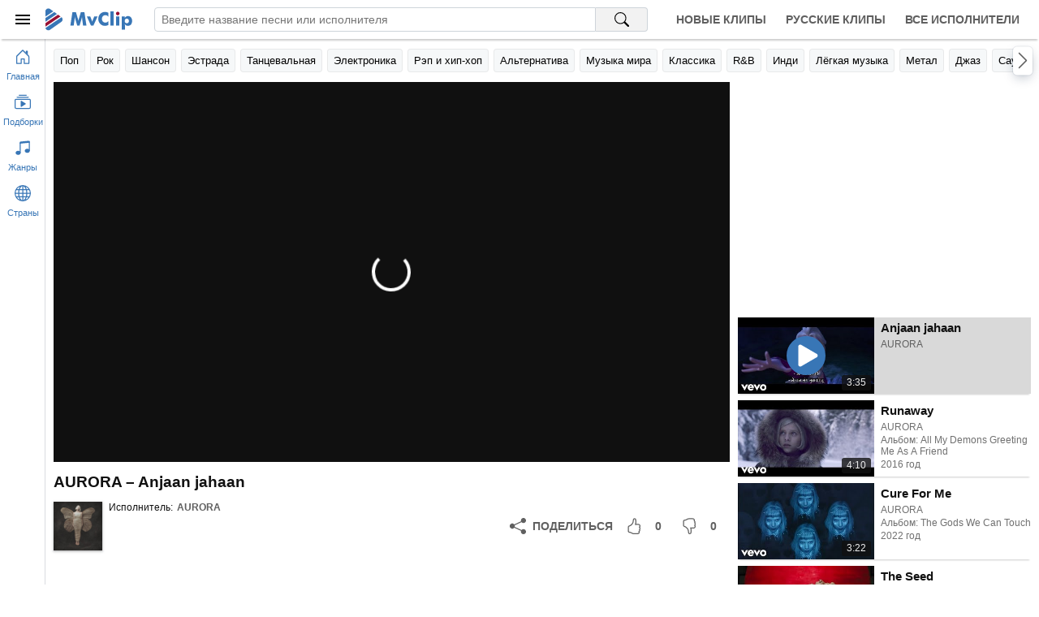

--- FILE ---
content_type: text/html; charset=utf-8
request_url: https://mvclip.ru/clip/aurora/anjaan-jahaan
body_size: 6932
content:
<!DOCTYPE html>
<html lang="ru-RU">
<head>
    <meta charset="utf-8">
    <meta name="viewport" content="width=device-width, initial-scale=1.0, viewport-fit=cover">    
    <title>AURORA – Anjaan jahaan клип песни смотреть онлайн бесплатно</title>
    <meta name="description" content="Клип песни AURORA – Anjaan jahaan смотреть онлайн бесплатно. Исполнитель: AURORA">
    <meta name="keywords" content="Anjaan jahaan, AURORA, клипы, смотреть клипы, клип песни, лучшие исполнители">
    <meta property="og:title" content="AURORA – Anjaan jahaan клип песни смотреть онлайн бесплатно" />
    <meta property="og:description" content="Клип песни AURORA – Anjaan jahaan смотреть онлайн бесплатно. Исполнитель: AURORA" />
    <meta property="og:type" content="website">
    <meta property="og:site_name" content="MvClip музыкальные клипы">
    <meta property="og:image" content="https://mvclip.ru/content/images/videos/231/5a8ed998fa674e7593d69966652f86b8.jpg" />
    <meta property="og:url" content="https://mvclip.ru/clip/aurora/anjaan-jahaan" />
    <link rel="canonical" href="https://mvclip.ru/clip/aurora/anjaan-jahaan" />
    <link rel="stylesheet" href="/content/css/styles20250503.css">
    <link rel="icon" type="image/svg+xml" sizes="any" href="/favicon.svg">
    <link rel="icon" type="image/png" sizes="32x32" href="/favicon.png">
    <link rel="apple-touch-icon" sizes="57x57" href="/apple-touch-icon.png">
	
	<script>window.yaContextCb = window.yaContextCb || []</script>
    <script src="https://yandex.ru/ads/system/context.js" async></script>
	<script>window.yaContextCb.push(()=>{
	  Ya.Context.AdvManager.render({
		type: 'fullscreen',    
		platform: 'touch',
		blockId: 'R-A-270115-25'
	  })
	})</script>
	<script>window.yaContextCb.push(()=>{
	  Ya.Context.AdvManager.render({
		type: 'floorAd',    
		blockId: 'R-A-270115-24'
	  })
	})</script>
</head>
<body>
    <header class="header-app">		
        <div class="headerbar">
            <div class="logobox">
                <button id="btn-sidebar-toggler" class="btn-menu" aria-label="Меню">
                    <div class="icon-box">
                        <svg width="24" height="24" focusable="false">
                            <use xlink:href="#menu-icon"></use>
                        </svg>
                    </div>
                </button>
                <a class="logo" href="/" title="Главная страница MvClip">
                    <svg width="107" height="28" focusable="false">
                        <use xlink:href="#logo"></use>
                    </svg>
                </a>
            </div>
            <div class="searchbox">
                <form id="search-form" action="/search" method="post" role="search">
                    <input type="search" name="query" autocomplete="off" autocorrect="off" spellcheck="false" placeholder="Введите название песни или исполнителя" aria-label="Введите запрос">
                    <button type="submit" aria-label="Поиск на MvClip">
                        <svg width="18" height="18" focusable="false">
                            <use xlink:href="#search-icon"></use>
                        </svg>
                    </button>
                </form>
            </div>
            <nav class="navbox">
                <a class="nav-link" href="/new-clips" title="Новые клипы">Новые клипы</a>
                <a class="nav-link" href="/russian-clips" title="Русские клипы">Русские клипы</a>
                <a class="nav-link" href="/artists" title="Все исполнители">Все исполнители</a>
            </nav>
        </div>
        <div class="linkbar main-area">
            <div class="container">
                <div id="swiper-navbuttons-genres" class="swiper-navbuttons"></div>
            </div>
        </div>
    </header>

    <main class="main-area">
        <div id="main-container" class="container">
            



<section class="player-section">
    <div class="player-box">
        <div id="player"></div>
    </div>

    <h1 class="page-header primary">AURORA – Anjaan jahaan</h1>

    <div class="details-track-playing">
        <div class="info-box">
            <div class="image-box lazy" onclick="document.location.href ='/artist/aurora'" title="AURORA">
                    <img class="image" data-src="/content/images/artists/1/2312909e4a614e8a8e2dd7679b6fc29b.jpg" alt="AURORA" />
            </div>

            <div class="info">
                <div class="row-links">
                    <span class="title">Исполнитель:</span>
                    <a class="link" href="/artist/aurora" title="AURORA">AURORA</a>
                </div>
            </div>
        </div>

        <div class="rating-box">
            <button class="btn share ya-share2" data-services="odnoklassniki,vkontakte,facebook,telegram,viber,whatsapp" data-lang="ru" aria-label="Поделиться">
                <svg width="20" height="20" focusable="false">
                    <use xlink:href="#share-icon"></use>
                </svg>
                <span>Поделиться</span>
            </button>
            <button class="btn liked" aria-label="Мне понравилось">
                <svg width="20" height="20" focusable="false">
                    <use xlink:href="#liked-icon"></use>
                </svg>
                <span>0</span>
            </button>
            <button class="btn disliked" aria-label="Мне не понравилось">
                <svg width="20" height="20" focusable="false">
                    <use xlink:href="#disliked-icon"></use>
                </svg>
                <span>0</span>
            </button>
        </div>
    </div>
</section>


<section class="playlist-section">    
    <div id="playlist">
<div class="track-tile skeleton">
    <div class="image-box"></div>
    <div class="details">
        <div class="name"></div>
        <div class="text"></div>
        <div class="text"></div>
    </div>
</div><div class="track-tile skeleton">
    <div class="image-box"></div>
    <div class="details">
        <div class="name"></div>
        <div class="text"></div>
        <div class="text"></div>
    </div>
</div><div class="track-tile skeleton">
    <div class="image-box"></div>
    <div class="details">
        <div class="name"></div>
        <div class="text"></div>
        <div class="text"></div>
    </div>
</div><div class="track-tile skeleton">
    <div class="image-box"></div>
    <div class="details">
        <div class="name"></div>
        <div class="text"></div>
        <div class="text"></div>
    </div>
</div><div class="track-tile skeleton">
    <div class="image-box"></div>
    <div class="details">
        <div class="name"></div>
        <div class="text"></div>
        <div class="text"></div>
    </div>
</div><div class="track-tile skeleton">
    <div class="image-box"></div>
    <div class="details">
        <div class="name"></div>
        <div class="text"></div>
        <div class="text"></div>
    </div>
</div><div class="track-tile skeleton">
    <div class="image-box"></div>
    <div class="details">
        <div class="name"></div>
        <div class="text"></div>
        <div class="text"></div>
    </div>
</div><div class="track-tile skeleton">
    <div class="image-box"></div>
    <div class="details">
        <div class="name"></div>
        <div class="text"></div>
        <div class="text"></div>
    </div>
</div><div class="track-tile skeleton">
    <div class="image-box"></div>
    <div class="details">
        <div class="name"></div>
        <div class="text"></div>
        <div class="text"></div>
    </div>
</div><div class="track-tile skeleton">
    <div class="image-box"></div>
    <div class="details">
        <div class="name"></div>
        <div class="text"></div>
        <div class="text"></div>
    </div>
</div>    </div>
</section>
        </div>
    </main>

    <aside class="sidebar-mini-app">
        <button class="btn-nav" href="/" onclick="document.location.href='/'" aria-label="Перейти на главную страницу">
            <svg width="20" height="20" focusable="false">
                <use xlink:href="#home-icon"></use>
            </svg>
            <div class="title">Главная</div>
        </button>
        <button id="btn-collection-sidebar-mini" class="btn-nav" aria-label="Показать подборки">
            <svg width="20" height="20" focusable="false">
                <use xlink:href="#collection-play-icon"></use>
            </svg>
            <div class="title">Подборки</div>
        </button>
        <button id="btn-genres-sidebar-mini" class="btn-nav" aria-label="Показать жанры">
            <svg width="20" height="20" focusable="false">
                <use xlink:href="#music-note-icon"></use>
            </svg>
            <div class="title">Жанры</div>
        </button>
        <button id="btn-countries-sidebar-mini" class="btn-nav" aria-label="Показать страны">
            <svg width="20" height="20" focusable="false">
                <use xlink:href="#globe-icon"></use>
            </svg>
            <div class="title">Страны</div>
        </button>
    </aside>

    <aside class="sidebar-app">
        <div class="header">
            <button id="btn-sidebar-closing" class="btn-menu" aria-label="Скрыть меню">
                <div class="icon-box">
                    <svg width="24" height="24" focusable="false">
                        <use xlink:href="#menu-icon"></use>
                    </svg>
                </div>
            </button>
            <svg class="logo" width="84" height="28" focusable="false">
                <use xlink:href="#logo"></use>
            </svg>
        </div>
        <div class="content">
            <div>
                <div id="collection-sidebar" class="section">
                    <div class="collapsible-toggler">
                        <div class="icon-box">
                            <svg width="20" height="20" focusable="false">
                                <use xlink:href="#collection-play-icon"></use>
                            </svg>
                        </div>
                        <h3 class="title">Подборки</h3>
                        <div class="icon-arrow-box">
                            <svg width="16" height="16" focusable="false">
                                <use xlink:href="#chevron-down-icon"></use>
                            </svg>
                        </div>
                    </div>
                    <div class="collapsible">
                        <span class="link" onclick="document.location.href='/new-clips'" title="Новые клипы">Новые клипы</span>
                        <span class="link" onclick="document.location.href='/russian-clips'" title="Русские клипы">Русские клипы</span>
                        <span class="link" onclick="document.location.href='/artists'" title="Все исполнители">Все исполнители</span>
                    </div>
                </div>
                <div id="genres-sidebar" class="section skeleton">
                    <div class="collapsible-toggler">
                        <div class="icon-box">
                            <svg class="icon" width="20" height="20" focusable="false">
                                <use xlink:href="#music-note-icon"></use>
                            </svg>
                        </div>
                        <h3 class="title">Жанры</h3>
                        <div class="icon-arrow-box">
                            <svg class="icon-arrow" width="16" height="16" focusable="false">
                                <use xlink:href="#chevron-down-icon"></use>
                            </svg>
                        </div>
                    </div>
                </div>
                <div id="countries-sidebar" class="section skeleton">
                    <div class="collapsible-toggler">
                        <div class="icon-box">
                            <svg class="icon" width="20" height="20" focusable="false">
                                <use xlink:href="#globe-icon"></use>
                            </svg>
                        </div>
                        <h3 class="title">Страны</h3>
                        <div class="icon-arrow-box">
                            <svg class="icon-arrow" width="16" height="16" focusable="false">
                                <use xlink:href="#chevron-down-icon"></use>
                            </svg>
                        </div>
                    </div>
                </div>
            </div>
            <div id="footer-sidebar-app">
                <div>&copy; 2026 MvClip.Ru</div>
            </div>
        </div>
    </aside>

    <script>
        window.addEventListener("error", function (e) {
            if (e.filename && e.filename.indexOf('/content/js/') !== -1 && e.message.indexOf("код: 0") === -1) {
                var xhr = new XMLHttpRequest();
                xhr.open('POST', '/Log/ClientJavaScriptError', true);
                xhr.setRequestHeader("Content-type", "application/x-www-form-urlencoded");
                xhr.send('message=' + e.message + ' (' + e.filename + ' line: ' + e.lineno + ' col: ' + e.colno + ')&url=' + e.target.location.href);
            }
        });
    </script>

    <script>var InitialDataLayout={"Genres":[{"Url":"/genre/pop","Anchor":"Поп","Title":"Исполнители популярной музыки"},{"Url":"/genre/rock","Anchor":"Рок","Title":"Исполнители рок музыки"},{"Url":"/genre/shanson","Anchor":"Шансон","Title":"Исполнители шансона"},{"Url":"/genre/estrada","Anchor":"Эстрада","Title":"Исполнители эстрадной музыки"},{"Url":"/genre/dance","Anchor":"Танцевальная","Title":"Исполнители танцевальной музыки"},{"Url":"/genre/electronic","Anchor":"Электроника","Title":"Исполнители электронной музыки"},{"Url":"/genre/rap-hip-hop","Anchor":"Рэп и хип-хоп","Title":"Исполнители рэпа и хип-хопа"},{"Url":"/genre/alternative","Anchor":"Альтернатива","Title":"Исполнители альтернативного рока"},{"Url":"/genre/world","Anchor":"Музыка мира","Title":"Исполнители музыки мира"},{"Url":"/genre/classical","Anchor":"Классика","Title":"Исполнители классической музыки"},{"Url":"/genre/r-n-b","Anchor":"R\u0026B","Title":"Исполнители r\u0026b"},{"Url":"/genre/indie","Anchor":"Инди","Title":"Исполнители инди рока"},{"Url":"/genre/easy","Anchor":"Лёгкая музыка","Title":"Исполнители лёгкой музыки"},{"Url":"/genre/metal","Anchor":"Метал","Title":"Исполнители метала"},{"Url":"/genre/jazz","Anchor":"Джаз","Title":"Исполнители джаза"},{"Url":"/genre/soundtrack","Anchor":"Саундтреки","Title":"Исполнители саундтреков"},{"Url":"/genre/singer-songwriter","Anchor":"Авторская песня","Title":"Исполнители авторской песни"},{"Url":"/genre/punk","Anchor":"Панк","Title":"Исполнители панк рока"},{"Url":"/genre/country","Anchor":"Кантри","Title":"Исполнители кантри музыки"},{"Url":"/genre/other","Anchor":"Другое","Title":"Исполнители разной музыки"},{"Url":"/genre/reggae","Anchor":"Регги","Title":"Исполнители регги"},{"Url":"/genre/blues","Anchor":"Блюз","Title":"Исполнители блюза"},{"Url":"/genre/children","Anchor":"Детская","Title":"Исполнители детской музыки"},{"Url":"/genre/rock-n-roll","Anchor":"Рок-н-ролл","Title":"Исполнители рок-н-ролла"},{"Url":"/genre/disco","Anchor":"Диско","Title":"Исполнители диско"},{"Url":"/genre/ska","Anchor":"Ска","Title":"Исполнители ска"}],"Countries":[{"Url":"/country/rossiya","Anchor":"Россия","Title":"Русские исполнители"},{"Url":"/country/ukraina","Anchor":"Украина","Title":"Украинские исполнители"},{"Url":"/country/belarus","Anchor":"Беларусь","Title":"Белорусские исполнители"},{"Url":"/country/sssr","Anchor":"СССР","Title":"Советские исполнители"},{"Url":"/country/ssha","Anchor":"США","Title":"Американские исполнители"},{"Url":"/country/velikobritaniya","Anchor":"Великобритания","Title":"Британские исполнители"},{"Url":"/country/germaniya","Anchor":"Германия","Title":"Немецкие исполнители"},{"Url":"/country/frantsiya","Anchor":"Франция","Title":"Французские исполнители"},{"Url":"/country/kanada","Anchor":"Канада","Title":"Канадские исполнители"},{"Url":"/country/shvetsiya","Anchor":"Швеция","Title":"Шведские исполнители"},{"Url":"/country/avstraliya","Anchor":"Австралия","Title":"Австралийские исполнители"},{"Url":"/country/italiya","Anchor":"Италия","Title":"Итальянские исполнители"},{"Url":"/country/niderlandy","Anchor":"Нидерланды","Title":"Голландские исполнители"},{"Url":"/country/norvegiya","Anchor":"Норвегия","Title":"Норвежские исполнители"},{"Url":"/country/daniya","Anchor":"Дания","Title":"Датские исполнители"},{"Url":"/country/finlyandiya","Anchor":"Финляндия","Title":"Финские исполнители"},{"Url":"/country/ispaniya","Anchor":"Испания","Title":"Испанские исполнители"},{"Url":"/country/braziliya","Anchor":"Бразилия","Title":"Бразильские исполнители"},{"Url":"/country/irlandiya","Anchor":"Ирландия","Title":"Ирландские исполнители"},{"Url":"/country/yamayka","Anchor":"Ямайка","Title":"Ямайские исполнители"},{"Url":"/country/avstriya","Anchor":"Австрия","Title":"Австрийские исполнители"},{"Url":"/country/shveytsariya","Anchor":"Швейцария","Title":"Швейцарские исполнители"},{"Url":"/country/rumyniya","Anchor":"Румыния","Title":"Румынские исполнители"},{"Url":"/country/belgiya","Anchor":"Бельгия","Title":"Бельгийские исполнители"},{"Url":"/country/izrail","Anchor":"Израиль","Title":"Израильские исполнители"},{"Url":"/country/turtsiya","Anchor":"Турция","Title":"Турецкие исполнители"}]}</script>
    
    <script>var InitialDataPage={"PageType":"track","Data":{"DataPart":{"Items":[{"Id":1386904,"Name":"Anjaan jahaan","VideoId":"FIECmnKoR88","Duration":"3:35","ImageUrl":"/content/images/videos/231/5a8ed998fa674e7593d69966652f86b8.jpg","Liked":0,"Disliked":0,"Link":{"Url":"/clip/aurora/anjaan-jahaan","Anchor":"Anjaan jahaan","Title":"AURORA - Anjaan jahaan"},"Artist":{"Id":2862,"Name":"AURORA","ImageUrl":"/content/images/artists/1/2312909e4a614e8a8e2dd7679b6fc29b.jpg","Link":{"Url":"/artist/aurora","Anchor":"AURORA","Title":"AURORA"}},"Album":null},{"Id":348695,"Name":"Runaway","VideoId":"d_HlPboLRL8","Duration":"4:10","ImageUrl":"/content/images/videos/32/35e4aef35c904c938a0fbe9f74d079b9.jpg","Liked":2,"Disliked":0,"Link":{"Url":"/clip/aurora/runaway","Anchor":"Runaway","Title":"AURORA - Runaway"},"Artist":{"Id":2862,"Name":"AURORA","ImageUrl":"/content/images/artists/1/2312909e4a614e8a8e2dd7679b6fc29b.jpg","Link":{"Url":"/artist/aurora","Anchor":"AURORA","Title":"AURORA"}},"Album":{"Id":40383,"Name":"All My Demons Greeting Me As A Friend","Year":"2016","ImageUrl":null,"Link":{"Url":"/album/aurora/all-my-demons-greeting-me-as-a-friend","Anchor":"All My Demons Greeting Me As A Friend","Title":"AURORA - All My Demons Greeting Me As A Friend"}}},{"Id":1433698,"Name":"Cure For Me","VideoId":"K17df81RL9Y","Duration":"3:22","ImageUrl":"/content/images/videos/241/fea286803f034183ad11533e5ee683a5.jpg","Liked":0,"Disliked":0,"Link":{"Url":"/clip/aurora/cure-for-me","Anchor":"Cure For Me","Title":"AURORA - Cure For Me"},"Artist":{"Id":2862,"Name":"AURORA","ImageUrl":"/content/images/artists/1/2312909e4a614e8a8e2dd7679b6fc29b.jpg","Link":{"Url":"/artist/aurora","Anchor":"AURORA","Title":"AURORA"}},"Album":{"Id":132792,"Name":"The Gods We Can Touch","Year":"2022","ImageUrl":null,"Link":{"Url":"/album/aurora/the-gods-we-can-touch","Anchor":"The Gods We Can Touch","Title":"AURORA - The Gods We Can Touch"}}},{"Id":1168763,"Name":"The Seed","VideoId":"_Mc_OM5oNA8","Duration":"4:41","ImageUrl":"/content/images/videos/189/cd709c1aff4a4d4699a1dac0cc657daa.jpg","Liked":0,"Disliked":0,"Link":{"Url":"/clip/aurora/the-seed","Anchor":"The Seed","Title":"AURORA - The Seed"},"Artist":{"Id":2862,"Name":"AURORA","ImageUrl":"/content/images/artists/1/2312909e4a614e8a8e2dd7679b6fc29b.jpg","Link":{"Url":"/artist/aurora","Anchor":"AURORA","Title":"AURORA"}},"Album":{"Id":121152,"Name":"A Different Kind Of Human - Step 2","Year":"2019","ImageUrl":null,"Link":{"Url":"/album/aurora/a-different-kind-of-human-step-2","Anchor":"A Different Kind Of Human - Step 2","Title":"AURORA - A Different Kind Of Human - Step 2"}}},{"Id":1549736,"Name":"Nod-Krai","VideoId":"vjjnNACbffQ","Duration":"3:41","ImageUrl":"/content/images/videos/262/4cfabe2f066a4dd3878ab8eb45f05a1d.jpg","Liked":0,"Disliked":0,"Link":{"Url":"/clip/aurora/nod-krai","Anchor":"Nod-Krai","Title":"AURORA - Nod-Krai"},"Artist":{"Id":2862,"Name":"AURORA","ImageUrl":"/content/images/artists/1/2312909e4a614e8a8e2dd7679b6fc29b.jpg","Link":{"Url":"/artist/aurora","Anchor":"AURORA","Title":"AURORA"}},"Album":null},{"Id":1461226,"Name":"Blood In The Wine","VideoId":"resMxznZfE8","Duration":"3:31","ImageUrl":"/content/images/videos/246/c66eee52ba2f482bbd1ff1c8166072d9.jpg","Liked":0,"Disliked":0,"Link":{"Url":"/clip/aurora/blood-in-the-wine","Anchor":"Blood In The Wine","Title":"AURORA - Blood In The Wine"},"Artist":{"Id":2862,"Name":"AURORA","ImageUrl":"/content/images/artists/1/2312909e4a614e8a8e2dd7679b6fc29b.jpg","Link":{"Url":"/artist/aurora","Anchor":"AURORA","Title":"AURORA"}},"Album":{"Id":132792,"Name":"The Gods We Can Touch","Year":"2022","ImageUrl":null,"Link":{"Url":"/album/aurora/the-gods-we-can-touch","Anchor":"The Gods We Can Touch","Title":"AURORA - The Gods We Can Touch"}}},{"Id":1461224,"Name":"Everything Matters","VideoId":"U0qHsWAZ4xU","Duration":"3:36","ImageUrl":"/content/images/videos/246/921d860c5f4d4a319cf1b53d6f70cf67.jpg","Liked":0,"Disliked":0,"Link":{"Url":"/clip/aurora/everything-matters","Anchor":"Everything Matters","Title":"AURORA - Everything Matters"},"Artist":{"Id":2862,"Name":"AURORA","ImageUrl":"/content/images/artists/1/2312909e4a614e8a8e2dd7679b6fc29b.jpg","Link":{"Url":"/artist/aurora","Anchor":"AURORA","Title":"AURORA"}},"Album":{"Id":132792,"Name":"The Gods We Can Touch","Year":"2022","ImageUrl":null,"Link":{"Url":"/album/aurora/the-gods-we-can-touch","Anchor":"The Gods We Can Touch","Title":"AURORA - The Gods We Can Touch"}}},{"Id":348697,"Name":"Running With The Wolves","VideoId":"06ht9MyJLT4","Duration":"3:39","ImageUrl":"/content/images/videos/32/7a29212217194732b5980147d7ce1f31.jpg","Liked":1,"Disliked":0,"Link":{"Url":"/clip/aurora/running-with-the-wolves","Anchor":"Running With The Wolves","Title":"AURORA - Running With The Wolves"},"Artist":{"Id":2862,"Name":"AURORA","ImageUrl":"/content/images/artists/1/2312909e4a614e8a8e2dd7679b6fc29b.jpg","Link":{"Url":"/artist/aurora","Anchor":"AURORA","Title":"AURORA"}},"Album":{"Id":40383,"Name":"All My Demons Greeting Me As A Friend","Year":"2016","ImageUrl":null,"Link":{"Url":"/album/aurora/all-my-demons-greeting-me-as-a-friend","Anchor":"All My Demons Greeting Me As A Friend","Title":"AURORA - All My Demons Greeting Me As A Friend"}}},{"Id":966554,"Name":"Soft Universe","VideoId":"k3_HuWn8AIM","Duration":"4:23","ImageUrl":"/content/images/videos/152/5b33d864692442f4bbbb1b27c79e9431.jpg","Liked":1,"Disliked":0,"Link":{"Url":"/clip/aurora/soft-universe","Anchor":"Soft Universe","Title":"AURORA - Soft Universe"},"Artist":{"Id":2862,"Name":"AURORA","ImageUrl":"/content/images/artists/1/2312909e4a614e8a8e2dd7679b6fc29b.jpg","Link":{"Url":"/artist/aurora","Anchor":"AURORA","Title":"AURORA"}},"Album":{"Id":107808,"Name":"Infections Of A Different Kind - Step 1","Year":"2018","ImageUrl":null,"Link":{"Url":"/album/aurora/infections-of-a-different-kind-step-1","Anchor":"Infections Of A Different Kind - Step 1","Title":"AURORA - Infections Of A Different Kind - Step 1"}}},{"Id":966555,"Name":"Churchyard","VideoId":"nJLuG8c11Gk","Duration":"4:09","ImageUrl":"/content/images/videos/152/cc89797cc93f4b718aa4f0b8c650a57f.jpg","Liked":1,"Disliked":0,"Link":{"Url":"/clip/aurora/churchyard","Anchor":"Churchyard","Title":"AURORA - Churchyard"},"Artist":{"Id":2862,"Name":"AURORA","ImageUrl":"/content/images/artists/1/2312909e4a614e8a8e2dd7679b6fc29b.jpg","Link":{"Url":"/artist/aurora","Anchor":"AURORA","Title":"AURORA"}},"Album":{"Id":107808,"Name":"Infections Of A Different Kind - Step 1","Year":"2018","ImageUrl":null,"Link":{"Url":"/album/aurora/infections-of-a-different-kind-step-1","Anchor":"Infections Of A Different Kind - Step 1","Title":"AURORA - Infections Of A Different Kind - Step 1"}}}],"HasMore":true},"ArtistId":2862,"ArtistName":"AURORA","TrackId":1386904}}</script>


    <script src="/content/js/scripts20230221.js"></script>
	
	<script type="text/javascript" >
	   (function(m,e,t,r,i,k,a){m[i]=m[i]||function(){(m[i].a=m[i].a||[]).push(arguments)};
	   m[i].l=1*new Date();k=e.createElement(t),a=e.getElementsByTagName(t)[0],k.async=1,k.src=r,a.parentNode.insertBefore(k,a)})
	   (window, document, "script", "https://mc.yandex.ru/metrika/tag.js", "ym");

	   ym(46693128, "init", {
			clickmap:true,
			trackLinks:true,
			accurateTrackBounce:true
	   });
	</script>
	<noscript><div><img src="https://mc.yandex.ru/watch/46693128" style="position:absolute; left:-9999px;" alt="" /></div></noscript>
	
	
</body>
</html>

--- FILE ---
content_type: text/css
request_url: https://mvclip.ru/content/css/styles20250503.css
body_size: 7852
content:
@charset "UTF-8";:root{--safe-area-inset-top:0px;--safe-area-inset-right:0px;--safe-area-inset-bottom:0px;--safe-area-inset-left:0px}@supports (padding:constant(safe-area-inset-top)){:root{--safe-area-inset-top:constant(safe-area-inset-top);--safe-area-inset-right:constant(safe-area-inset-right);--safe-area-inset-bottom:constant(safe-area-inset-bottom);--safe-area-inset-left:constant(safe-area-inset-left)}}@supports (padding:env(safe-area-inset-top)){:root{--safe-area-inset-top:env(safe-area-inset-top);--safe-area-inset-right:env(safe-area-inset-right);--safe-area-inset-bottom:env(safe-area-inset-bottom);--safe-area-inset-left:env(safe-area-inset-left)}}/*! normalize.css v8.0.1 | MIT License | github.com/necolas/normalize.css */html{line-height:1.15;-webkit-text-size-adjust:100%}body{margin:0}main{display:block}h1{font-size:2em;margin:.67em 0}hr{box-sizing:content-box;height:0;overflow:visible}pre{font-family:monospace,monospace;font-size:1em}a{background-color:transparent}abbr[title]{border-bottom:none;text-decoration:underline;-webkit-text-decoration:underline dotted;text-decoration:underline dotted}b,strong{font-weight:bolder}code,kbd,samp{font-family:monospace,monospace;font-size:1em}small{font-size:80%}sub,sup{font-size:75%;line-height:0;position:relative;vertical-align:baseline}sub{bottom:-.25em}sup{top:-.5em}img{border-style:none}button,input,optgroup,select,textarea{font-family:inherit;font-size:100%;line-height:1.15;margin:0}button,input{overflow:visible}button,select{text-transform:none}[type=button],[type=reset],[type=submit],button{-webkit-appearance:button}[type=button]::-moz-focus-inner,[type=reset]::-moz-focus-inner,[type=submit]::-moz-focus-inner,button::-moz-focus-inner{border-style:none;padding:0}[type=button]:-moz-focusring,[type=reset]:-moz-focusring,[type=submit]:-moz-focusring,button:-moz-focusring{outline:1px dotted ButtonText}fieldset{padding:.35em .75em .625em}legend{box-sizing:border-box;color:inherit;display:table;max-width:100%;padding:0;white-space:normal}progress{vertical-align:baseline}textarea{overflow:auto}[type=checkbox],[type=radio]{box-sizing:border-box;padding:0}[type=number]::-webkit-inner-spin-button,[type=number]::-webkit-outer-spin-button{height:auto}[type=search]{-webkit-appearance:textfield;outline-offset:-2px}[type=search]::-webkit-search-decoration{-webkit-appearance:none}::-webkit-file-upload-button{-webkit-appearance:button;font:inherit}details{display:block}summary{display:list-item}template{display:none}[hidden]{display:none}html{box-sizing:border-box;font-size:10px;font-family:Helvetica,Arial,sans-serif;word-wrap:break-word;color:#111;background-color:#fff;-webkit-text-size-adjust:100%}body{margin:0;padding:0;padding:0 var(--safe-area-inset-right) var(--safe-area-inset-bottom) var(--safe-area-inset-left);font-size:1.2rem;font-weight:400;line-height:1.25;overflow-x:hidden;transition:opacity .2s}body[muted]:after{position:fixed;content:'';top:0;bottom:0;left:0;right:0;background-color:#ffffff70;z-index:-10000;pointer-events:none}body[muted]>.spinner{z-index:10001}*,:after,:before{outline:0;box-sizing:inherit}article,aside,footer,header,main,nav{display:block}[hidden]{display:none!important}.hidden{position:fixed;top:0;left:0;height:1px;width:1px;margin:-1px}a svg,button svg{pointer-events:none}a{color:currentColor;text-decoration:none}img{min-width:1px;min-height:1px;-webkit-filter:none;filter:none}img:not([src]){opacity:0;visibility:hidden}.header-app .btn-menu,.sidebar-app .btn-menu{width:56px;height:48px;padding:0;border:none;background:0 0;cursor:pointer;display:-ms-flexbox;display:flex;-ms-flex-pack:center;justify-content:center;-ms-flex-align:center;align-items:center}.header-app .btn-menu .icon-box,.sidebar-app .btn-menu .icon-box{height:36px;width:36px;display:-ms-flexbox;display:flex;-ms-flex-pack:center;justify-content:center;-ms-flex-align:center;align-items:center;border-radius:50%;transition:background .2s}@media (pointer:fine){.header-app .btn-menu .icon-box:hover,.sidebar-app .btn-menu .icon-box:hover{background:rgba(0,0,0,.05)}}.header-app .btn-menu .icon-box:active,.sidebar-app .btn-menu .icon-box:active{background:rgba(0,0,0,.1)}.header-app .btn-menu .icon-box>svg,.sidebar-app .btn-menu .icon-box>svg{max-width:32px;max-height:32px}.header-app{padding:0;padding:0 var(--safe-area-inset-right) 0 var(--safe-area-inset-left)}.header-app .headerbar{position:relative;background:#fff;box-shadow:0 4px 2px -2px rgba(0,0,0,.2)}.header-app .headerbar .logobox{position:relative}.header-app .headerbar .logobox .logo{position:absolute;top:50%;left:50%;-webkit-transform:translate(-50%,-50%);transform:translate(-50%,-50%)}.header-app .headerbar .logobox .logo>svg{display:block;width:107px;height:28px}.header-app .headerbar .searchbox{position:relative;padding:0 16px 10px 16px}.header-app .headerbar .searchbox form{display:-ms-flexbox;display:flex;-ms-flex-wrap:nowrap;flex-wrap:nowrap;width:100%}.header-app .headerbar .searchbox form>input{-ms-flex-positive:1;flex-grow:1;padding:6px 8px;font-size:14px;line-height:16px;font-weight:400;color:#212529;background-color:#fff;background-clip:padding-box;border:1px solid #ced4da;border-radius:4px 0 0 4px;-webkit-appearance:none;-moz-appearance:none;appearance:none;transition:border-color .15s ease-in-out,box-shadow .15s ease-in-out}.header-app .headerbar .searchbox form>input:focus{border-color:#3f51b5}.header-app .headerbar .searchbox form>button{-ms-flex-positive:0;flex-grow:0;-ms-flex-preferred-size:48px;flex-basis:48px;border:1px solid #ced4da;border-left:none;border-radius:0 4px 4px 0;background:rgba(0,0,0,.05);transition:background .2s;transition:border-color .15s ease-in-out,background .15s ease-in-out;padding:0 8px;display:-ms-flexbox;display:flex;-ms-flex-pack:center;justify-content:center;-ms-flex-align:center;align-items:center;cursor:pointer}.header-app .headerbar .searchbox form>button:hover{background:rgba(0,0,0,.1)}.header-app .headerbar .searchbox form>button:active{background:rgba(0,0,0,.15)}.header-app .headerbar .searchbox form>button>svg{width:18px;height:18px}.header-app .headerbar .searchbox .searchbox-dropdown{display:none;z-index:200;position:absolute;top:100%;left:16px;right:16px;background:#fff;border-radius:0 0 2px 2px;border-top:1px solid rgba(0,0,0,.2);box-shadow:rgba(13,35,67,.07) 0 0 0 1px,rgba(13,35,67,.4) 0 5px 15px -4px}[searchbox-dropdown-visible] .header-app .headerbar .searchbox .searchbox-dropdown{display:block}.header-app .headerbar .searchbox .searchbox-dropdown ul{list-style-type:none;margin:0;padding:0}.header-app .headerbar .searchbox .searchbox-dropdown ul li{padding:6px 10px;font-size:16px;font-weight:600;line-height:30px;overflow:hidden;cursor:pointer}.header-app .headerbar .searchbox .searchbox-dropdown ul li:not(:last-child){border-bottom:1px dotted #dadce0}.header-app .headerbar .searchbox .searchbox-dropdown ul li[selected]{background:rgba(0,0,0,.05)}.header-app .headerbar .navbox{padding-right:16px;display:-ms-flexbox;display:flex;-ms-flex-pack:center;justify-content:center;-ms-flex-align:center;align-items:center;-ms-flex-wrap:nowrap;flex-wrap:nowrap;display:none}.header-app .headerbar .navbox .nav-link{padding:0 8px;font-weight:600;display:-ms-flexbox;display:flex;-ms-flex-pack:center;justify-content:center;-ms-flex-align:center;align-items:center;-ms-flex-wrap:nowrap;flex-wrap:nowrap;color:#606060;text-align:center;font-size:13px;height:48px;overflow:hidden}.header-app .headerbar .navbox .nav-link:hover{color:#010101;background:rgba(0,0,0,.05)}.header-app .linkbar{padding-top:12px;padding-bottom:2px}.sidebar-mini-app{padding:0;padding:0 0 0 var(--safe-area-inset-left);z-index:100;position:fixed;top:48px;left:0;bottom:0;width:56px;width:calc(56px + var(--safe-area-inset-left));background:#fff;border-right:1px solid #dadce0;display:none}.sidebar-mini-app::after{z-index:100;position:fixed;left:0;bottom:-150px;height:150px;visibility:visible;content:'';width:56px;width:calc(56px + var(--safe-area-inset-left));background:#fff;border-right:1px solid #dadce0}.sidebar-mini-app .btn-nav{width:56px;height:56px;padding:0;border:none;background:0 0;cursor:pointer;display:-ms-flexbox;display:flex;-ms-flex-direction:column;flex-direction:column;-ms-flex-pack:center;justify-content:center;-ms-flex-align:center;align-items:center;color:#3876b6;text-decoration:none;transition:background .2s}@media (pointer:fine){.sidebar-mini-app .btn-nav:hover{color:#254f79;background:rgba(0,0,0,.05)}}.sidebar-mini-app .btn-nav:active{background:rgba(0,0,0,.1)}.sidebar-mini-app .btn-nav svg{width:20px;height:20px;margin:8px}.sidebar-mini-app .btn-nav .title{font-size:11px;overflow:hidden;white-space:nowrap;text-overflow:ellipsis;max-width:100%}.sidebar-app{padding:0;padding:0 0 0 var(--safe-area-inset-left);z-index:300;position:fixed;top:0;left:0;bottom:0;width:240px;width:calc(240px + var(--safe-area-inset-left));background:#fff;border-right:1px solid #dadce0;-webkit-transform:translateX(-100%);transform:translateX(-100%);transition-delay:0s;transition-duration:0s;-ms-touch-action:pan-y;touch-action:pan-y}.sidebar-app::after{z-index:300;position:fixed;left:0;bottom:-150px;height:150px;visibility:visible;content:'';width:240px;width:calc(240px + var(--safe-area-inset-left));background:#fff;border-right:1px solid #dadce0}[sidebar-visible] .sidebar-app{-webkit-transform:translateX(0);transform:translateX(0);transition:-webkit-transform 225ms cubic-bezier(0,0,.2,1);transition:transform 225ms cubic-bezier(0,0,.2,1);transition:transform 225ms cubic-bezier(0,0,.2,1),-webkit-transform 225ms cubic-bezier(0,0,.2,1)}[sidebar-hidden] .sidebar-app{-webkit-transform:translateX(-100%);transform:translateX(-100%);transition:-webkit-transform 195ms cubic-bezier(.4,0,1,1);transition:transform 195ms cubic-bezier(.4,0,1,1);transition:transform 195ms cubic-bezier(.4,0,1,1),-webkit-transform 195ms cubic-bezier(.4,0,1,1)}.sidebar-app .header{position:relative;height:48px;box-shadow:0 4px 2px -2px rgba(0,0,0,.2)}.sidebar-app .header .btn-menu .icon-box{background:rgba(0,0,0,.1)}@media (pointer:fine){.sidebar-app .header .btn-menu .icon-box:hover{background:rgba(0,0,0,.05)}}.sidebar-app .header .btn-menu .icon-box:active{background:rgba(0,0,0,0)}.sidebar-app .header .logo{position:absolute;top:50%;left:50%;-webkit-transform:translate(-50%,-50%);transform:translate(-50%,-50%);width:107px;height:28px}.sidebar-app .content{overflow-y:auto;height:calc(100% - 48px);display:-ms-flexbox;display:flex;-ms-flex-direction:column;flex-direction:column;-ms-flex-pack:justify;justify-content:space-between}.sidebar-app .content::-webkit-scrollbar{max-width:4px}.sidebar-app .content .section{padding:8px 0;border-bottom:1px solid #dadce0}.sidebar-app .content .section.skeleton{min-height:276px}.sidebar-app .content .section .collapsible-toggler,.sidebar-app .content .section .expanded-toggler,.sidebar-app .content .section .link{cursor:pointer}@media (pointer:fine){.sidebar-app .content .section .collapsible-toggler:hover,.sidebar-app .content .section .expanded-toggler:hover,.sidebar-app .content .section .link:hover{background:rgba(0,0,0,.05)}}.sidebar-app .content .section .collapsible-toggler:active,.sidebar-app .content .section .expanded-toggler:active,.sidebar-app .content .section .link:active{background:rgba(0,0,0,.05)}.sidebar-app .content .section .icon-arrow-box,.sidebar-app .content .section .icon-box{display:-ms-flexbox;display:flex;-ms-flex-pack:center;justify-content:center;-ms-flex-align:center;align-items:center}.sidebar-app .content .section .link,.sidebar-app .content .section .title{font-size:14px;line-height:28px;overflow:hidden;white-space:nowrap;text-overflow:ellipsis;text-decoration:none}.sidebar-app .content .section .collapsible-toggler{display:-ms-flexbox;display:flex;-ms-flex-wrap:nowrap;flex-wrap:nowrap;-ms-flex-pack:start;justify-content:flex-start;-ms-flex-align:center;align-items:center;margin:4px 0;color:#606060}.sidebar-app .content .section .collapsible-toggler .icon-box{margin:0 18px;color:#3876b6}.sidebar-app .content .section .collapsible-toggler .icon-box>svg{width:20px;height:20px}.sidebar-app .content .section .collapsible-toggler .title{margin:0;font-weight:600;text-transform:uppercase}.sidebar-app .content .section .collapsible-toggler .icon-arrow-box{margin:0 16px 0 auto;-webkit-transform:rotate(-180deg);transform:rotate(-180deg)}.sidebar-app .content .section .collapsible-toggler .icon-arrow-box>svg{width:16px;height:16px}.sidebar-app .content .section .collapsible{max-height:1680px;overflow:hidden}.sidebar-app .content .section[collapsible-hidden] .collapsible-toggler .icon-arrow-box{-webkit-transform:none;transform:none}.sidebar-app .content .section[collapsible-hidden] .collapsible{max-height:0}.sidebar-app .content .section .link{padding:0 0 0 56px;display:block;color:#030303;font-weight:400}.sidebar-app .content .section .expanded-toggler{padding:0 0 0 56px;border:none;background:0 0;display:-ms-flexbox;display:flex;-ms-flex-wrap:nowrap;flex-wrap:nowrap;-ms-flex-pack:justify;justify-content:space-between;-ms-flex-align:center;align-items:center;width:100%;color:#3876b6}.sidebar-app .content .section .expanded-toggler .hide{display:none}.sidebar-app .content .section .expanded-toggler .icon-arrow-box{margin-right:16px}.sidebar-app .content .section .expanded{max-height:0;overflow:hidden}.sidebar-app .content .section[expanded-visible] .expanded{max-height:1400px}.sidebar-app .content .section[expanded-visible] .expanded-toggler .show{display:none}.sidebar-app .content .section[expanded-visible] .expanded-toggler .hide{display:block}.sidebar-app .content .section[expanded-visible] .expanded-toggler .icon-arrow-box{-webkit-transform:rotate(180deg);transform:rotate(180deg)}[sidebar-visible] .sidebar-app .content .section .collapsible-toggler .icon-arrow-box{transition:-webkit-transform .15s;transition:transform .15s;transition:transform .15s,-webkit-transform .15s}[sidebar-visible] .sidebar-app .content .section .collapsible{transition:max-height .15s cubic-bezier(.4,0,.2,1)}[sidebar-visible] .sidebar-app .content .section .expanded{transition:max-height .15s cubic-bezier(.4,0,.2,1)}.sidebar-app .content #footer-sidebar-app{padding:8px 0;display:-ms-flexbox;display:flex;-ms-flex-direction:column;flex-direction:column;-ms-flex-pack:center;justify-content:center;-ms-flex-align:center;align-items:center;font-size:12px;line-height:20px;color:rgba(17,17,17,.6)}main::after{content:" ";display:table;clear:both}.main-area{margin:0;padding:10px}.main-area .container{margin:0 auto;max-width:1540px}.footer-app{display:block;min-height:200px}.footer-app .container{box-shadow:0 -4px 2px -2px rgba(0,0,0,.2);background:#fff;padding-top:30px;padding-bottom:30px}.footer-app .container .nav-links-box{display:-ms-flexbox;display:flex;-ms-flex-direction:row;flex-direction:row;-ms-flex-pack:distribute;justify-content:space-around;-ms-flex-align:start;align-items:flex-start;-ms-flex-wrap:wrap;flex-wrap:wrap;-ms-flex-line-pack:start;align-content:flex-start}.footer-app .container .nav-links-box .section{-ms-flex-preferred-size:460px;flex-basis:460px;margin-bottom:16px;margin-left:8px;margin-right:8px}.footer-app .container .nav-links-box .section .header{font-size:16px;font-weight:700;line-height:1.2;padding-bottom:8px;border-bottom:1px solid #bfbfbf;text-align:center}.footer-app .container .nav-links-box .section .links-group{display:-ms-flexbox;display:flex;-ms-flex-direction:row;flex-direction:row;-ms-flex-pack:distribute;justify-content:space-around;-ms-flex-align:start;align-items:flex-start;-ms-flex-wrap:nowrap;flex-wrap:nowrap}.footer-app .container .nav-links-box .section .links-group ul{list-style:none;padding:0}.footer-app .container .nav-links-box .section .links-group ul li{padding:4px}.footer-app .container .nav-links-box .section .links-group ul li .link,.footer-app .container .nav-links-box .section .links-group ul li a{font-weight:600;font-size:13px;line-height:15px;color:#3876b6;text-decoration:none;background-color:transparent;cursor:pointer;white-space:nowrap}.footer-app .container .nav-links-box .section .links-group ul li .link:hover,.footer-app .container .nav-links-box .section .links-group ul li a:hover{color:#254f79;text-decoration:underline}.footer-app .container .brand-box{padding-top:30px;text-align:center}.footer-app .container .brand-box .text-row{font-size:12px;line-height:20px;color:rgba(17,17,17,.6)}#overlay-sidebar{position:fixed;top:0;left:0;width:100%;height:120%;background-color:rgba(32,33,36,.6);transition:opacity .2s 0s cubic-bezier(.4,0,.2,1);cursor:pointer;opacity:0;display:none}#overlay-sidebar{z-index:299}[sidebar-visible] #overlay-sidebar{opacity:1;display:block}body[sidebar-visible]{overflow:hidden}*{scrollbar-color:#bdc1c6 transparent}::-webkit-scrollbar{background-color:transparent;height:8px;width:8px}::-webkit-scrollbar:hover{background-color:#e8eaed}::-webkit-scrollbar-thumb{background-color:#bdc1c6;min-height:48px;min-width:48px}::-webkit-scrollbar-thumb:hover{background-color:#9aa0a6}::-webkit-scrollbar-button{width:0;height:0}aside ::-webkit-scrollbar{height:4px;width:4px}.generic-page-head{display:-ms-flexbox;display:flex;-ms-flex-direction:column;flex-direction:column;-ms-flex-pack:start;justify-content:flex-start;-ms-flex-align:start;align-items:flex-start}.generic-page-head .content{-ms-flex-negative:0;flex-shrink:0;display:-ms-flexbox;display:flex;-ms-flex-direction:column;flex-direction:column;-ms-flex-pack:start;justify-content:flex-start;-ms-flex-align:start;align-items:flex-start}.generic-page-head .content .image-box{margin-bottom:16px;color:transparent;box-shadow:0 1px 2px 0 rgba(60,64,67,.3),0 1px 3px 1px rgba(60,64,67,.15);position:relative;width:300px;height:300px;display:-ms-flexbox;display:flex;-ms-flex-pack:center;justify-content:center;-ms-flex-align:center;align-items:center}.generic-page-head .content .image-box:not([no-tracks]){cursor:pointer}.generic-page-head .content .image-box .image{width:auto;height:auto;max-width:100%;max-height:100%}.generic-page-head .content .image-box .image:not([src]){position:absolute;width:300px;height:300px;opacity:0;visibility:hidden}.generic-page-head .content .image-box .cover{display:block;width:100%;height:100%;padding:36px;background-color:#dadce0;color:#6c757d}.generic-page-head .content .details{font-size:14px}.image-box.lazy{background:#dadce0}.duration{position:absolute;right:0;bottom:0;margin:4px;color:#eee;background:#111c;padding:2px 6px;font-size:14px;border-radius:3px}.cards{display:block}.cards .card{margin:0 auto 32px auto;box-shadow:0 1px 2px 0 rgba(60,64,67,.3),0 1px 3px 1px rgba(60,64,67,.15)}.cards .card:not(.skeleton):hover{box-shadow:0 1px 5px 2px rgba(60,64,67,.3),0 1px 3px 0 rgba(60,64,67,.15)}.cards .card .name:hover{color:#606060}.cards .card .image-box{display:block;position:relative;overflow:hidden;cursor:pointer}.cards .card .image-box .image{display:block;position:absolute;top:0;bottom:0;left:0;right:0;max-width:100%;max-height:100%;margin:auto}.cards .card .image-box .image:not([src]){position:absolute;width:100%;height:100%;opacity:0;visibility:hidden}.cards .card .image-box .cover{position:absolute;top:0;bottom:0;left:0;right:0;width:100%;height:100%;padding:32px;background-color:#dadce0;color:#6c757d}.cards .card .details{padding:12px 6px;width:100%;display:-ms-flexbox;display:flex;-ms-flex-direction:column;flex-direction:column;-ms-flex-pack:center;justify-content:center;-ms-flex-align:center;align-items:center;color:#111;text-align:center}.cards .card .details .name{margin:0;font-weight:600;font-size:15px;line-height:18px;min-height:18px;cursor:pointer;display:-webkit-box;max-height:calc(3 * 18px);-webkit-box-orient:vertical;overflow:hidden;text-overflow:ellipsis;white-space:normal;-webkit-line-clamp:3}.cards .card .details .text{font-size:13px;line-height:16px;min-height:16px;overflow:hidden;white-space:nowrap;text-overflow:ellipsis;max-width:100%}.cards .card .details .text.muted{color:rgba(17,17,17,.6)}.cards .card .details>:not(:last-child){margin-bottom:8px}.cards .card.skeleton .image-box{background:#dadce0;cursor:default}.cards .card.skeleton .name{width:75%;border-radius:6px;background:#f6f7f8;cursor:default}.cards .card.skeleton .text{width:75%;border-radius:6px;background:#f6f7f8}.cards .card.skeleton .text.muted{width:33%}.cards .card .play-icon-box{position:absolute;top:50%;left:50%;-webkit-transform:translate(-50%,-50%);transform:translate(-50%,-50%);transition:background .1s;width:48px;height:48px;border-radius:48px;color:#dadce0;background-color:rgba(12,12,12,.5)}.cards .card .play-icon-box:hover{color:#fff;background-color:rgba(12,12,12,.6)}.cards .card .play-icon-box .play-icon{width:100%;height:100%;transition:color .1s;-webkit-transform:translateX(5%);transform:translateX(5%)}.cards .card.artist{width:260px;padding:4px 4px 0 4px}.cards .card.artist .image-box{width:252px;height:252px}.cards .card.album{width:240px;border-radius:3px}.cards .card.album .image-box{width:240px;height:240px}.cards .card.track{width:100%}.cards .card.track .image-box{width:100%;height:0;padding-bottom:56.25%}.cards .card.track .image-box .image{width:100%;min-height:100%}.track-tile{margin-bottom:8px;display:-ms-flexbox;display:flex;-ms-flex-direction:row;flex-direction:row;box-shadow:0 3px 2px -2px rgba(0,0,0,.2);cursor:pointer;color:transparent}@media (pointer:fine){.track-tile:not(.skeleton):not([playing]):not([invalid]):hover{color:#dadce0;background:rgba(0,0,0,.05)}}.track-tile .image-box{position:relative;width:168px;height:94px;-ms-flex-negative:0;flex-shrink:0}.track-tile .image-box .image{width:100%;height:100%}.track-tile .image-box .cover{position:absolute;top:0;bottom:0;left:0;right:0;width:100%;height:100%;padding:8px;background-color:#dadce0;color:#6c757d}.track-tile .image-box .duration{font-size:12px}.track-tile .image-box .play-icon-box{position:absolute;top:50%;left:50%;-webkit-transform:translate(-50%,-50%);transform:translate(-50%,-50%);transition:background .1s;width:48px;height:48px;border-radius:48px;background-color:transparent}.track-tile .image-box .play-icon-box:hover{color:#fff;background-color:rgba(12,12,12,.6)}.track-tile .image-box .play-icon-box .play-icon{width:100%;height:100%;transition:color .1s;-webkit-transform:translateX(5%);transform:translateX(5%)}.track-tile .details{width:100%;display:-ms-flexbox;display:flex;-ms-flex-direction:column;flex-direction:column;-ms-flex-pack:start;justify-content:flex-start;-ms-flex-align:start;align-items:flex-start;padding:4px 0 4px 8px}.track-tile .details .name{margin:0 0 5px 0;color:#111;font-weight:600;font-size:15px;line-height:17px;min-height:17px;display:-webkit-box;max-height:calc(2 * 17px);-webkit-box-orient:vertical;overflow:hidden;text-overflow:ellipsis;white-space:normal;-webkit-line-clamp:2}.track-tile .details .text{color:rgba(17,17,17,.6);font-size:12px;line-height:14px;min-height:14px;display:-webkit-box;max-height:calc(2 * 14px);-webkit-box-orient:vertical;overflow:hidden;text-overflow:ellipsis;white-space:normal;-webkit-line-clamp:2}.track-tile .details .text:not(:last-child){margin-bottom:2px}.track-tile.skeleton{cursor:default!important}.track-tile.skeleton .image-box{background:#dadce0}.track-tile.skeleton .name{width:90%;border-radius:6px;background:#f6f7f8;margin-bottom:8px!important}.track-tile.skeleton .text{width:70%;border-radius:6px;background:#f6f7f8;margin-bottom:6px!important}.track-tile[playing]{background-color:#d9d9d9}.track-tile[playing]:not([invalid]) .image-box .play-icon-box{color:#fff;background-color:#3876b6}.track-tile[invalid]{cursor:no-drop}.track-tile[invalid] .image-box{position:relative;pointer-events:none}.track-tile[invalid] .image-box::before{z-index:10;content:'';position:absolute;top:0;bottom:0;left:0;right:0;background-color:#101010}.track-tile[invalid] .image-box::after{z-index:11;content:'Видео временно не доступно';position:absolute;top:50%;left:50%;-webkit-transform:translate(-50%,-50%);transform:translate(-50%,-50%);color:#fff;text-align:center;font-size:13px;width:100%;padding:25px}.track-tile[invalid] .image-box .play-icon-box:hover{color:transparent;background-color:transparent}.track-tile[invalid] .details{opacity:.5;pointer-events:none}.rklm-sticky-bottom{bottom:0;position:fixed;z-index:250;width:100%;max-height:100px;left:0;background-color:#f6f8f9;transition:-webkit-transform .3s;transition:transform .3s;transition:transform .3s,-webkit-transform .3s}.rklm-sticky-bottom .btn-close{z-index:250;width:30px;height:30px;position:absolute;top:-30px;right:0;border:1px solid rgba(0,0,0,.5);border-radius:4px;transition:-webkit-transform .3s;transition:transform .3s;transition:transform .3s,-webkit-transform .3s}.rklm-sticky-bottom .rklm{max-height:100px}@media (max-width:319px),(min-width:421px),(orientation:landscape){.rklm-sticky-bottom{-webkit-transform:translateY(100%);transform:translateY(100%)}.rklm-sticky-bottom .btn-close{-webkit-transform:translateY(100%);transform:translateY(100%)}}.card-rklm-box{display:block;margin:0 0 32px 0;width:100%;position:relative;overflow:hidden}.card-rklm-box .rklm{display:block;width:100%;text-align:center}.rklm.debug{display:block;min-height:250px;position:relative}.rklm.debug::before{z-index:10;content:'';position:absolute;top:0;bottom:0;left:0;right:0;background:#dadce0}.rklm.debug::after{z-index:11;content:'Реклама';position:absolute;top:50%;left:50%;-webkit-transform:translate(-50%,-50%);transform:translate(-50%,-50%);color:#000}.top-playlist-rklm-box{display:block;overflow:hidden}.top-playlist-rklm-box .rklm{display:block;width:100%;min-height:280px}.under-player-rklm-box{display:block;overflow:hidden}.under-player-rklm-box .rklm{display:block;width:100%}.generic-page-head .rklm-box{display:block;width:100%;position:relative;overflow:hidden}.generic-page-head .rklm-box .rklm{display:block;-ms-flex-item-align:center;align-self:center;text-align:center;width:100%}.track-tile-rklm-box{margin-bottom:8px;display:block;height:94px;position:relative;overflow:hidden}.track-tile-rklm-box .rklm{display:block;width:100%;height:94px}.player-section{display:block;width:100%}.player-section .page-header{margin:0;padding:13px 0;font-size:19px}.player-section .details-track-playing{display:-ms-flexbox;display:flex;-ms-flex-direction:column;flex-direction:column}.player-section .details-track-playing .info-box{display:-ms-flexbox;display:flex;-ms-flex-direction:row;flex-direction:row;-ms-flex-wrap:nowrap;flex-wrap:nowrap;-ms-flex-pack:start;justify-content:flex-start;-ms-flex-align:start;align-items:flex-start}.player-section .details-track-playing .info-box .image-box{width:60px;height:60px;display:-ms-flexbox;display:flex;-ms-flex-pack:center;justify-content:center;-ms-flex-align:center;align-items:center;position:relative}.player-section .details-track-playing .info-box .image-box.lazy{background-color:#dadce0}.player-section .details-track-playing .info-box .image-box .image{display:block;width:auto;height:auto;max-width:100%;max-height:100%;cursor:pointer;box-shadow:0 1px 2px 0 rgba(60,64,67,.3),0 1px 3px 1px rgba(60,64,67,.15)}.player-section .details-track-playing .info-box .image-box .image:not([src]){position:absolute;width:60px;height:60px;opacity:0;visibility:hidden}.player-section .details-track-playing .info-box .image-box .cover{display:block;width:60px;height:60px;padding:12px;background-color:#dadce0;color:#6c757d}.player-section .details-track-playing .info-box .info{font-size:12px;margin-left:8px}.player-section .details-track-playing .info-box .info .row-links:not(:last-child){margin-bottom:4px}.player-section .details-track-playing .rating-box{display:-ms-flexbox;display:flex;-ms-flex-direction:row;flex-direction:row;-ms-flex-wrap:nowrap;flex-wrap:nowrap;-ms-flex-pack:distribute;justify-content:space-around;-ms-flex-align:center;align-items:center}.player-section .details-track-playing .rating-box .btn.share{padding:12px 8px}.player-section .details-track-playing .rating-box .btn.disliked>span,.player-section .details-track-playing .rating-box .btn.liked>span{min-width:24px;display:-ms-flexbox;display:flex;-ms-flex-pack:distribute;justify-content:space-around;-ms-flex-align:center;align-items:center}.player-section .details-track-playing .rating-box .btn.liked:active{color:#009400}.player-section .details-track-playing .rating-box .btn.disliked:active{color:#d63131}.playlist-section{display:block;width:100%}.playlist-section #playlist{margin-top:10px}.other-section{display:block;width:100%}.player-box{display:block;overflow:hidden;background-color:#101010;position:relative;margin-left:-10px;margin-right:-10px}.player-box::before{display:block;content:"";padding-bottom:56.25%}.player-box::after{position:absolute;top:50%;left:50%;margin-left:-24px;margin-top:-24px;width:48px;height:48px;vertical-align:text-bottom;border:4px solid currentColor;border-right-color:transparent;border-radius:50%;-webkit-animation:.75s linear infinite spinner;animation:.75s linear infinite spinner;color:#fff;content:''}@-webkit-keyframes spinner{to{-webkit-transform:rotate(360deg);transform:rotate(360deg)}}@keyframes spinner{to{-webkit-transform:rotate(360deg);transform:rotate(360deg)}}.player-box #player,.player-box embed,.player-box iframe,.player-box object,.player-box video{z-index:1;position:absolute;top:0;left:0;right:0;bottom:0;width:100%;height:100%;border:0}.player-box .message{z-index:2;position:absolute;top:0;left:0;right:0;bottom:0;width:100%;height:100%;background-color:#101010;color:#fff;font-size:16px;display:-ms-flexbox;display:flex;-ms-flex-pack:center;justify-content:center;-ms-flex-align:center;align-items:center;text-align:center}.btn-group{margin:24px 0;width:100%;position:relative;display:-ms-flexbox;display:flex;-ms-flex-flow:row wrap;flex-flow:row wrap;-ms-flex-pack:center;justify-content:center;-ms-flex-align:center;align-items:center;-ms-flex-line-pack:start;align-content:flex-start}.btn-group>button{margin:10px 16px;padding:6px 12px;font-weight:400;font-size:15px;line-height:22px;white-space:nowrap;text-align:center;text-decoration:none;vertical-align:middle;cursor:pointer;-webkit-user-select:none;-moz-user-select:none;-ms-user-select:none;user-select:none;border-radius:4px;transition:color .15s ease-in-out,background-color .15s ease-in-out,border-color .15s ease-in-out,box-shadow .15s ease-in-out;box-shadow:0 1px 2px 0 rgba(60,64,67,.3),0 1px 3px 1px rgba(60,64,67,.15);display:-ms-flexbox;display:flex;-ms-flex-wrap:nowrap;flex-wrap:nowrap;-ms-flex-pack:center;justify-content:center;-ms-flex-align:center;align-items:center;color:#6c757d;background-color:#fff;border:1px solid #6c757d}.btn-group>button.more{width:60%;max-width:640px;color:#fff;background-color:#6c757d;border-color:#6c757d}@media (pointer:fine){.btn-group>button:hover{color:#fff;background-color:#6c757d;border-color:#6c757d}.btn-group>button.more:hover{color:#fff;background-color:#5c636a;border-color:#565e64}}.btn-group>button:active{box-shadow:0 0 0 3px rgba(130,138,145,.5)}.btn-group>button>svg{width:22px;height:22px}.btn-group>button>svg:first-child:not(:only-child){margin-right:8px}.btn-group>button>svg:last-child:not(:only-child){margin-left:8px}.btn-group>button.up>svg{-webkit-transform:rotate(90deg);transform:rotate(90deg)}.btn-group .spinner-box{position:absolute;display:none}.btn-group[loading]>button{opacity:0;visibility:hidden}.btn-group[loading] .spinner-box{display:block}.btn{padding:14px 8px;border:none;background:0 0;cursor:pointer;display:-ms-flexbox;display:flex;-ms-flex-direction:row;flex-direction:row;-ms-flex-wrap:nowrap;flex-wrap:nowrap;-ms-flex-pack:start;justify-content:flex-start;-ms-flex-align:center;align-items:center;color:#606060;font-size:14px;font-weight:600;transition:color .15s ease-in-out,background-color .15s ease-in-out,border-color .15s ease-in-out,box-shadow .15s ease-in-out,-webkit-transform .15s ease-in-out;transition:color .15s ease-in-out,background-color .15s ease-in-out,border-color .15s ease-in-out,box-shadow .15s ease-in-out,transform .15s ease-in-out;transition:color .15s ease-in-out,background-color .15s ease-in-out,border-color .15s ease-in-out,box-shadow .15s ease-in-out,transform .15s ease-in-out,-webkit-transform .15s ease-in-out}@media (pointer:fine){.btn:hover{color:#111}}.btn:active{color:#111}.btn>svg{width:20px;height:20px}.btn>svg:first-child:not(:only-child){margin-right:8px}.btn>svg:last-child:not(:only-child){margin-left:8px}.btn.share{padding:12px 0;text-transform:uppercase}.btn.share::before{display:block;content:"";height:24px}.btn-3d{transition:-webkit-transform .1s;transition:transform .1s;transition:transform .1s,-webkit-transform .1s}.btn-3d:active{-webkit-transform:translate(1px,1px);transform:translate(1px,1px)}.btn-scroll-top{z-index:100;position:fixed;bottom:25%;right:2%;opacity:.6;cursor:pointer;background-color:#f6f8f9;border:1px solid #d3d9df;border-radius:40px;-webkit-user-select:none;-moz-user-select:none;-ms-user-select:none;user-select:none;display:-ms-flexbox;display:flex;-ms-flex-pack:center;justify-content:center;-ms-flex-align:center;align-items:center;width:40px;height:40px;transition-duration:.2s;overflow:hidden;padding:7px}@media (pointer:fine){.btn-scroll-top:hover{opacity:1}}.btn-scroll-top:active{opacity:1}.btn-scroll-top>svg{color:#3876b6;width:100%;height:100%}.page-header{padding:8px 0 8px 0;margin:0 0 8px 0;font-size:20px;font-weight:700;line-height:1.25}.page-header-group .page-header:first-child:not(:only-child){padding-bottom:6px}.page-header-group .page-header:last-child:not(:only-child){padding-top:0}.page-description{font-size:13px;text-align:center;margin:4px 0}.link{display:inline;color:#606060;font-weight:600;transition:color .15s ease-in-out,background-color .15s ease-in-out,border-color .15s ease-in-out,box-shadow .15s ease-in-out;cursor:pointer}.link:hover{color:#111}.link:active{color:#111}.link-group{display:inline}.link-group .link:not(:last-child)::after{display:inline;content:',';margin-right:4px}.row-links{display:block}.row-links:not(:last-child){margin-bottom:6px}.row-links .title{display:inline;margin-right:2px}.spinner-box{display:block;width:100%;padding-bottom:60px;position:relative}.spinner{position:absolute;top:50%;left:50%;margin-left:-16px;margin-top:-16px;width:32px;height:32px;vertical-align:text-bottom;border:3px solid currentColor;border-right-color:transparent;border-radius:50%;-webkit-animation:.75s linear infinite spinner;animation:.75s linear infinite spinner;color:#5c636a}@keyframes spinner{to{-webkit-transform:rotate(360deg);transform:rotate(360deg)}}.spinner.body-muted{display:none;position:fixed;z-index:10000;color:#3876b6;width:42px;height:42px}.clearfix{content:" ";display:table;clear:both}.error-box{margin:16px 0;font-size:16px}.error-box.center{text-align:center;margin-left:auto;margin-right:auto}.error-box>p{font-size:18px}.flex-center{display:-ms-flexbox;display:flex;-ms-flex-pack:center;justify-content:center;-ms-flex-align:center;align-items:center}.flex-column-start-center{display:-ms-flexbox;display:flex;-ms-flex-direction:column;flex-direction:column;-ms-flex-pack:start;justify-content:flex-start;-ms-flex-align:center;align-items:center}.pagination-box{margin:24px 0;width:100%;position:relative;display:-ms-flexbox;display:flex;-ms-flex-wrap:nowrap;flex-wrap:nowrap;-ms-flex-pack:center;justify-content:center;-ms-flex-align:center;align-items:center}.pagination-box .btn-more{margin:0;width:60%;max-width:640px;padding:6px 12px;font-weight:400;font-size:15px;line-height:1.5;white-space:nowrap;text-align:center;text-decoration:none;vertical-align:middle;cursor:pointer;-webkit-user-select:none;-moz-user-select:none;-ms-user-select:none;user-select:none;border:1px solid #6c757d;border-radius:4px;transition:color .15s ease-in-out,background-color .15s ease-in-out,border-color .15s ease-in-out,box-shadow .15s ease-in-out;box-shadow:0 1px 2px 0 rgba(60,64,67,.3),0 1px 3px 1px rgba(60,64,67,.15);display:-ms-flexbox;display:flex;-ms-flex-wrap:nowrap;flex-wrap:nowrap;-ms-flex-pack:center;justify-content:center;-ms-flex-align:center;align-items:center;color:#fff;background-color:#6c757d}@media (pointer:fine){.pagination-box .btn-more:hover{color:#fff;background-color:#5c636a;border-color:#565e64}}.pagination-box .btn-more:active{box-shadow:0 0 0 3px rgba(130,138,145,.5)}.pagination-box .btn-more>svg{margin-left:8px;width:16px;height:16px}.pagination-box .spinner{display:none}.pagination-box[loading] .btn-more{opacity:0;visibility:hidden}.pagination-box[loading] .spinner{display:block}.pagination-group{margin:24px 0 32px 0;position:relative}.pagination-group .more,.pagination-group .next,.pagination-group .prev{margin:0;padding:6px 12px;font-weight:400;font-size:15px;line-height:1.5;white-space:nowrap;text-align:center;text-decoration:none;vertical-align:middle;cursor:pointer;-webkit-user-select:none;-moz-user-select:none;-ms-user-select:none;user-select:none;color:#6c757d;background-color:#fff;border:1px solid #6c757d;border-radius:4px;transition:color .15s ease-in-out,background-color .15s ease-in-out,border-color .15s ease-in-out,box-shadow .15s ease-in-out;box-shadow:0 1px 2px 0 rgba(60,64,67,.3),0 1px 3px 1px rgba(60,64,67,.15);display:-ms-flexbox;display:flex;-ms-flex-wrap:nowrap;flex-wrap:nowrap;-ms-flex-pack:center;justify-content:center;-ms-flex-align:center;align-items:center}.pagination-group .next[disabled],.pagination-group .prev[disabled]{pointer-events:none;color:rgba(17,17,17,.6);box-shadow:none;border-color:#dadce0}.pagination-group .btn-row{margin-bottom:16px}.pagination-group .btn-row .more{margin:auto;width:60%;max-width:640px;color:#fff;background-color:#6c757d;border-color:#6c757d}@media (pointer:fine){.pagination-group .btn-row .more:hover{color:#fff;background-color:#5c636a;border-color:#565e64}.pagination-group .btn-row .more:active{box-shadow:0 0 0 3px rgba(130,138,145,.5)}}.pagination-group .btn-row .more>svg{margin-left:8px;width:16px;height:16px}.pagination-group .links-row{display:-ms-flexbox;display:flex;-ms-flex-pack:center;justify-content:center}.pagination-group .links-row .next,.pagination-group .links-row .prev{font-size:14px;line-height:1.2}@media (pointer:fine){.pagination-group .links-row .next:hover,.pagination-group .links-row .prev:hover{color:#fff;background-color:#6c757d;border-color:#6c757d}.pagination-group .links-row .next:active,.pagination-group .links-row .prev:active{box-shadow:0 0 0 3px rgba(108,117,125,.5)}}.pagination-group .links-row .next>svg,.pagination-group .links-row .prev>svg{width:14px;height:14px}.pagination-group .links-row .prev{margin-right:8px}.pagination-group .links-row .prev>svg{margin-right:8px;-webkit-transform:rotate(-180deg);transform:rotate(-180deg)}.pagination-group .links-row .next{margin-left:8px}.pagination-group .links-row .next>svg{margin-left:8px;-webkit-transform:rotate(0);transform:rotate(0)}.pagination-group .spinner{display:none;color:#6c757d}.pagination-group[loading] .btn-row,.pagination-group[loading] .links-row{opacity:0;visibility:hidden}.pagination-group[loading] .spinner{display:block}.m-0{margin:0!important}.m-1{margin:10px!important}.mt-1,.my-1{margin-top:10px!important}.mr-1,.mx-1{margin-right:10px!important}.mb-1,.my-1{margin-bottom:10px!important}.ml-1,.mx-1{margin-left:10px!important}.m-2{margin:20px!important}.mt-2,.my-2{margin-top:20px!important}.mr-2,.mx-2{margin-right:20px!important}.mb-2,.my-2{margin-bottom:20px!important}.ml-2,.mx-2{margin-left:20px!important}.m-3{margin:30px!important}.mt-3,.my-3{margin-top:30px!important}.mr-3,.mx-3{margin-right:30px!important}.mb-3,.my-3{margin-bottom:30px!important}.ml-3,.mx-3{margin-left:30px!important}.m-4{margin:40px!important}.mt-4,.my-4{margin-top:40px!important}.mr-4,.mx-4{margin-right:40px!important}.mb-4,.my-4{margin-bottom:40px!important}.ml-4,.mx-4{margin-left:40px!important}.p-0{padding:0!important}.p-1{padding:10px!important}.pt-1,.py-1{padding-top:10px!important}.pr-1,.px-1{padding-right:10px!important}.pb-1,.py-1{padding-bottom:10px!important}.pl-1,.px-1{padding-left:10px!important}.p-2{padding:20px!important}.pt-2,.py-2{padding-top:20px!important}.pr-2,.px-2{padding-right:20px!important}.pb-2,.py-2{padding-bottom:20px!important}.pl-2,.px-2{padding-left:20px!important}.p-3{padding:30px!important}.pt-3,.py-3{padding-top:30px!important}.pr-3,.px-3{padding-right:30px!important}.pb-3,.py-3{padding-bottom:30px!important}.pl-3,.px-3{padding-left:30px!important}.p-4{padding:40px!important}.pt-4,.py-4{padding-top:40px!important}.pr-4,.px-4{padding-right:40px!important}.pb-4,.py-4{padding-bottom:40px!important}.pl-4,.px-4{padding-left:40px!important}.m-auto{margin:auto!important}.mt-auto,.my-auto{margin-top:auto!important}.mr-auto,.mx-auto{margin-right:auto!important}.mb-auto,.my-auto{margin-bottom:auto!important}.ml-auto,.mx-auto{margin-left:auto!important}.search-query{color:#732626}.item-search-result{display:block;margin:0 3px 1rem 3px;padding:6px 8px;background-color:#fff;box-shadow:0 1px 2px 0 rgba(60,64,67,.3),0 1px 3px 1px rgba(60,64,67,.15);border-radius:8px;max-width:980px;text-decoration:none;cursor:pointer;color:#606060}.item-search-result:hover{color:#000}.item-search-result .title{margin:4px 0;padding:0;font-size:16px;font-weight:600}.item-search-result .snippet{font-size:13px;color:rgba(17,17,17,.6)}.swiper-navbuttons{position:relative;z-index:0;display:-ms-flexbox;display:flex;-ms-flex-direction:row;flex-direction:row;-ms-flex-align:center;align-items:center;-ms-flex-wrap:nowrap;flex-wrap:nowrap;min-height:29px}.swiper-navbuttons .scroller{margin-bottom:-30px;padding-bottom:30px;overflow-x:scroll;overflow-y:hidden;-webkit-overflow-scrolling:touch;scrollbar-width:none;-ms-overflow-style:none;display:-ms-flexbox;display:flex;-ms-flex-direction:row;flex-direction:row;-ms-flex-align:center;align-items:center;-ms-flex-wrap:nowrap;flex-wrap:nowrap}.swiper-navbuttons .scroller::-webkit-scrollbar{height:0;width:0}.swiper-navbuttons .scroller .item{padding:7px;font-size:13px;line-height:13px;-webkit-user-select:none;-moz-user-select:none;-ms-user-select:none;user-select:none;text-align:center;transition:background .25s ease-out;white-space:nowrap;-ms-touch-action:manipulation;touch-action:manipulation;text-decoration:none;outline:0;cursor:pointer;border:1px solid rgba(0,0,0,.06);border-radius:4px;background:#f6f8f9;color:#030303}.swiper-navbuttons .scroller .item:not(:last-child){margin-right:6px}@media (pointer:fine){.swiper-navbuttons .scroller .item:hover{background-color:#efefef}}.swiper-navbuttons .scroller .item:active{background-color:#efefef}.swiper-navbuttons .arrow{position:absolute;z-index:1;top:50%;width:24px;height:35px;cursor:pointer;-webkit-user-select:none;-moz-user-select:none;-ms-user-select:none;user-select:none;pointer-events:all;outline:0;background-color:#fff;box-shadow:rgba(13,35,67,.07) 0 0 0 1px,rgba(13,35,67,.4) 0 5px 15px -4px;border-radius:5px;border:none;margin:0;padding:0;display:-ms-flexbox;display:flex;-ms-flex-pack:center;justify-content:center;-ms-flex-align:center;align-items:center;overflow:hidden;color:#606060;transition-duration:.2s}@media (pointer:fine){.swiper-navbuttons .arrow:hover{background-color:#fafafa;color:#202020}}.swiper-navbuttons .arrow:active{background-color:#f5f5f5}.swiper-navbuttons .arrow>svg{position:absolute;top:50%;left:50%;-webkit-transform:translate(-50%,-50%);transform:translate(-50%,-50%);width:100%;height:100%}.swiper-navbuttons .arrow.left{left:0;-webkit-transform:translate(-2px,-50%);transform:translate(-2px,-50%)}.swiper-navbuttons .arrow.left>svg{-webkit-transform:translate(-50%,-50%) rotate(90deg);transform:translate(-50%,-50%) rotate(90deg)}.swiper-navbuttons .arrow.right{right:0;-webkit-transform:translate(2px,-50%);transform:translate(2px,-50%)}.swiper-navbuttons .arrow.right>svg{-webkit-transform:translate(-50%,-50%) rotate(-90deg);transform:translate(-50%,-50%) rotate(-90deg)}@media (max-width:549px){.cards{display:block;margin-left:-10px;margin-right:-10px}.cards .card-rklm-box,.cards .card.track{margin:0 0 32px 0}.generic-page-head .rklm-box,.top-playlist-rklm-box,.under-player-rklm-box{margin-left:-10px;margin-right:-10px}.generic-page-head .rklm-box{width:100%;width:calc(100% + 20px)}}@media (min-width:550px){.cards{margin-left:0;margin-right:0;display:-ms-flexbox;display:flex;-ms-flex-direction:row;flex-direction:row;-ms-flex-wrap:wrap;flex-wrap:wrap;-ms-flex-pack:distribute;justify-content:space-around;-ms-flex-align:stretch;align-items:stretch;-ms-flex-line-pack:start;align-content:flex-start}.cards .card{margin-left:12px;margin-right:12px}.cards .card:only-child{margin-left:12px;margin-right:auto}.cards .card.track{width:calc(50% - (12px * 2))}.cards .card.artist:not(:only-child){margin-left:8px;margin-right:8px}.header-app .headerbar{display:-ms-flexbox;display:flex;-ms-flex-wrap:nowrap;flex-wrap:nowrap}.header-app .headerbar .logobox{display:-ms-flexbox;display:flex;-ms-flex-pack:center;justify-content:center;-ms-flex-align:center;align-items:center;-ms-flex-wrap:nowrap;flex-wrap:nowrap}.header-app .headerbar .logobox .logo{position:static;-webkit-transform:none;transform:none;display:-ms-flexbox;display:flex;-ms-flex-pack:center;justify-content:center;-ms-flex-align:center;align-items:center;-ms-flex-wrap:nowrap;flex-wrap:nowrap}.header-app .headerbar .searchbox{padding:0 16px;display:-ms-flexbox;display:flex;-ms-flex-pack:center;justify-content:center;-ms-flex-align:center;align-items:center;-ms-flex-wrap:nowrap;flex-wrap:nowrap;width:100%}.generic-page-head .content{display:-ms-flexbox;display:flex;-ms-flex-direction:row;flex-direction:row;-ms-flex-wrap:nowrap;flex-wrap:nowrap;-ms-flex-pack:start;justify-content:flex-start}.generic-page-head .content .image-box{margin-right:16px}.player-section .details-track-playing{margin-bottom:8px;display:-ms-flexbox;display:flex;-ms-flex-direction:row;flex-direction:row;-ms-flex-wrap:nowrap;flex-wrap:nowrap;-ms-flex-pack:justify;justify-content:space-between;-ms-flex-align:center;align-items:center}}@media (min-width:720px){.header-app .headerbar{-ms-flex-pack:justify;justify-content:space-between}.header-app .headerbar .searchbox{-ms-flex-preferred-size:640px;flex-basis:640px;max-width:640px}.header-app .headerbar .navbox{display:-ms-flexbox;display:flex}}@media (min-width:874px){.cards .card.track{width:calc(33.3% - (12px * 2))}}@media (max-width:991px){.page-description{display:none}}@media (max-width:991px) and (orientation:landscape){.player-section .player-box::before{padding-bottom:calc(56.25% - 96px)}}@media (min-width:992px){.header-app{padding-top:48px}.header-app .headerbar{z-index:200;position:fixed;top:0;left:0;right:0}.header-app .headerbar .searchbox form>button{-ms-flex-preferred-size:56px;flex-basis:56px}.header-app .headerbar .navbox .nav-link{white-space:nowrap}.header-app .headerbar .navbox .nav-link:not(:last-child){margin-right:8px}.sidebar-mini-app{display:block}.main-area{margin-left:56px}.generic-page-head{display:-ms-flexbox;display:flex;-ms-flex-direction:row;flex-direction:row;-ms-flex-wrap:nowrap;flex-wrap:nowrap;-ms-flex-pack:start;justify-content:flex-start;-ms-flex-align:stretch;align-items:stretch}.generic-page-head .details{min-width:200px;max-width:300px;margin-right:16px}.generic-page-head .rklm-box{-ms-flex-item-align:start;align-self:flex-start;text-align:left;width:100%}.player-section .player-box{margin-left:auto;margin-right:auto}.other-section,.player-section{float:left;width:70%;padding-right:10px}.playlist-section{float:right;width:30%}}@media (min-width:1160px){.cards .card.track{width:calc(25% - (12px * 2))}}@media (min-width:1270px){.header-app .headerbar .searchbox form>button{-ms-flex-preferred-size:64px;flex-basis:64px}.header-app .headerbar .navbox .nav-link{text-transform:uppercase;font-size:14px}}@media (min-width:1400px){.header-app{padding-top:52px}.header-app .headerbar{height:52px}.header-app .headerbar .navbox .nav-link{height:52px}.header-app .headerbar .searchbox form input{padding-top:7px;padding-bottom:7px}.sidebar-mini-app{top:52px}.sidebar-app .header{height:52px}.main-area{padding:16px}.other-section,.player-section{width:calc(100% - 400px);padding-right:16px}.playlist-section{width:400px}}@media (min-width:1684px){.main-area{margin-left:0}}@media (min-width:1800px){.sidebar-app{z-index:195;-webkit-transform:translateX(0);transform:translateX(0);transition-delay:0s;transition-duration:0s}.sidebar-app .header{box-shadow:none}.header-app .linkbar{padding-top:16px}.main-area{margin-left:240px;padding:16px}.main-area .container{margin-left:0}[sidebar-hidden] .main-area{margin-left:0}[sidebar-hidden] .main-area .container{margin:0 auto}#overlay-sidebar{display:none!important}body[sidebar-visible]{overflow:auto!important}}@media (min-width:2052px){.main-area{margin-left:0}.main-area .container{margin:0 auto}}

--- FILE ---
content_type: image/svg+xml
request_url: https://mvclip.ru/Content/Images/Svg/sprite.svg
body_size: 4862
content:
<svg style="position: absolute; height: 0; width: 0;" aria-hidden="true">
	<defs>
		<symbol id="logo" viewBox="0 0 575 150">
			<g fill-rule="evenodd" clip-rule="evenodd">
				<path fill="#3876B6" d="M-.75 56.328V21.985c0-7.6 3.964-14.115 10.713-17.609 6.75-3.494 14.357-2.97 20.564 1.417l21.394 15.124L-.75 56.328zM-.75 90.163V65.708l59.471-39.984 17.73 12.533z" />
				<path fill="#981134" d="M-.75 122.611V99.543l84.004-56.478 16.725 11.823z" />
				<path fill="#3876B6" d="M104.955 90.914l-74.516 52.078c-6.214 4.343-13.801 4.836-20.523 1.331-5.23-2.726-8.777-7.264-10.095-12.715l106.87-71.853c4.386 3.787 6.75 9.003 6.734 14.957-.018 6.663-3.009 12.386-8.47 16.202z" />
			</g>
			<g fill-rule="evenodd" clip-rule="evenodd">
				<path fill="#3876B6" d="M271.36 114.802h-22.35l-5.133-37.931c-.367-2.678-.693-5.643-1-8.935-.286-3.272-.573-6.85-.798-10.714-.574 3.722-1.656 8.342-3.292 13.903a95.651 95.651 0 00-.797 2.577l-11.901 41.1H210.14l-11.901-41.1c-.162-.573-.408-1.431-.735-2.577-1.677-5.561-2.761-10.162-3.292-13.842a308.202 308.202 0 01-.838 9.855c-.307 3.25-.696 6.502-1.125 9.732l-5.152 37.931H164.87l13.535-87.719h23.657l13.23 45.229c.082.327.245.839.49 1.575 1.228 4.027 2.003 7.482 2.331 10.366.166-1.573.451-3.292.9-5.193.43-1.901 1.044-4.192 1.8-6.871l13.352-45.106h23.719l13.476 87.72zM301.007 114.802l-27.215-60.483h22.779l10.306 26.704c.123.287.245.614.409 1.022 1.328 3.518 2.146 6.318 2.452 8.445.287-1.963 1.064-4.58 2.353-7.852.265-.717.471-1.248.593-1.616l10.306-26.704h22.205l-27.481 60.483h-16.707v.001zM416.963 30.518v26.131c-3.271-3.639-6.543-6.297-9.793-7.995a22.309 22.309 0 00-10.449-2.556c-6.87 0-12.431 2.352-16.685 7.035-4.254 4.682-6.38 10.796-6.38 18.34 0 7.035 2.167 12.861 6.502 17.483 4.336 4.642 9.856 6.951 16.563 6.951 3.7 0 7.197-.838 10.449-2.533 3.25-1.679 6.522-4.356 9.793-8.017v26.131c-3.783 1.842-7.564 3.23-11.308 4.151a47.681 47.681 0 01-11.388 1.37c-4.785 0-9.202-.572-13.25-1.698a38.136 38.136 0 01-11.165-5.192c-6.543-4.396-11.532-9.917-14.966-16.584-3.437-6.687-5.154-14.189-5.154-22.532 0-6.707 1.084-12.801 3.271-18.3 2.168-5.5 5.46-10.469 9.836-14.947 4.15-4.273 8.832-7.463 14.049-9.59 5.212-2.106 10.999-3.169 17.379-3.169 3.844 0 7.625.451 11.388 1.371 3.743.92 7.525 2.31 11.308 4.15zM429.601 114.802V21.93h21.346v92.872h-21.346z" />
				<path fill="#981134" d="M466.772 35.425c0-3.231 1.145-5.971 3.457-8.24 2.288-2.27 5.05-3.415 8.302-3.415 3.352 0 6.153 1.125 8.402 3.354 2.271 2.229 3.395 4.989 3.395 8.302 0 3.312-1.145 6.113-3.456 8.424-2.291 2.311-5.07 3.477-8.341 3.477-3.213 0-5.973-1.186-8.282-3.538-2.311-2.352-3.477-5.133-3.477-8.364z" />
				<path fill="#3876B6" d="M467.877 114.802V54.319h21.346v60.483h-21.346zM524.598 84.744c0 4.703 1.226 8.425 3.681 11.144 2.452 2.72 5.847 4.068 10.161 4.068s7.729-1.349 10.224-4.068c2.496-2.719 3.744-6.44 3.744-11.144s-1.248-8.424-3.724-11.144c-2.474-2.72-5.889-4.069-10.244-4.069-4.314 0-7.709 1.349-10.161 4.069-2.456 2.72-3.681 6.44-3.681 11.144zm-18.936 56.802V54.319h19.651v10.182c2.72-4.089 5.766-7.137 9.159-9.139 3.395-2.004 7.158-3.007 11.309-3.007 8.504 0 15.273 2.904 20.304 8.711 5.03 5.828 7.545 13.7 7.545 23.637 0 9.672-2.495 17.503-7.505 23.474-5.01 5.97-11.553 8.956-19.609 8.956-5.11 0-9.281-.94-12.493-2.822-3.21-1.861-6.072-4.947-8.587-9.263.205 1.187.347 2.658.449 4.354.104 1.719.144 3.844.144 6.359v25.784h-20.367z" />
			</g>
		</symbol>
		<symbol id="menu-icon" viewBox="0 0 24 24" fill="currentColor">
			<path fill-rule="evenodd" d="M3 18h18v-2H3v2zm0-5h18v-2H3v2zm0-7v2h18V6H3z" />
		</symbol>
		<symbol id="search-icon" viewBox="0 0 16 16" fill="currentColor">
			<path fill-rule="evenodd" d="M10.442 10.442a1 1 0 0 1 1.415 0l3.85 3.85a1 1 0 0 1-1.414 1.415l-3.85-3.85a1 1 0 0 1 0-1.415z"/>
			<path fill-rule="evenodd" d="M6.5 12a5.5 5.5 0 1 0 0-11 5.5 5.5 0 0 0 0 11zM13 6.5a6.5 6.5 0 1 1-13 0 6.5 6.5 0 0 1 13 0z"/>
		</symbol>
		<symbol id="collection-play-icon" viewBox="0 0 16 16"  fill="currentColor">
			<path fill-rule="evenodd" d="M14.5 13.5h-13A.5.5 0 0 1 1 13V6a.5.5 0 0 1 .5-.5h13a.5.5 0 0 1 .5.5v7a.5.5 0 0 1-.5.5zm-13 1A1.5 1.5 0 0 1 0 13V6a1.5 1.5 0 0 1 1.5-1.5h13A1.5 1.5 0 0 1 16 6v7a1.5 1.5 0 0 1-1.5 1.5h-13zM2 3a.5.5 0 0 0 .5.5h11a.5.5 0 0 0 0-1h-11A.5.5 0 0 0 2 3zm2-2a.5.5 0 0 0 .5.5h7a.5.5 0 0 0 0-1h-7A.5.5 0 0 0 4 1z"/>
			<path fill-rule="evenodd" d="M6.258 6.563a.5.5 0 0 1 .507.013l4 2.5a.5.5 0 0 1 0 .848l-4 2.5A.5.5 0 0 1 6 12V7a.5.5 0 0 1 .258-.437z"/>
		</symbol>
		<symbol id="music-note-icon" viewBox="0 0 16 16"  fill="currentColor">
			<path d="M6 13c0 1.105-1.12 2-2.5 2S1 14.105 1 13c0-1.104 1.12-2 2.5-2s2.5.896 2.5 2zm9-2c0 1.105-1.12 2-2.5 2s-2.5-.895-2.5-2 1.12-2 2.5-2 2.5.895 2.5 2z"/>
			<path fill-rule="evenodd" d="M14 11V2h1v9h-1zM6 3v10H5V3h1z"/>
			<path d="M5 2.905a1 1 0 0 1 .9-.995l8-.8a1 1 0 0 1 1.1.995V3L5 4V2.905z"/>
		</symbol>
		<symbol id="globe-icon" viewBox="0 0 16 16" fill="currentColor">
			<path fill-rule="evenodd" d="M0 8a8 8 0 1 1 16 0A8 8 0 0 1 0 8zm7.5-6.923c-.67.204-1.335.82-1.887 1.855A7.97 7.97 0 0 0 5.145 4H7.5V1.077zM4.09 4H2.255a7.025 7.025 0 0 1 3.072-2.472 6.7 6.7 0 0 0-.597.933c-.247.464-.462.98-.64 1.539zm-.582 3.5h-2.49c.062-.89.291-1.733.656-2.5H3.82a13.652 13.652 0 0 0-.312 2.5zM4.847 5H7.5v2.5H4.51A12.5 12.5 0 0 1 4.846 5zM8.5 5v2.5h2.99a12.495 12.495 0 0 0-.337-2.5H8.5zM4.51 8.5H7.5V11H4.847a12.5 12.5 0 0 1-.338-2.5zm3.99 0V11h2.653c.187-.765.306-1.608.338-2.5H8.5zM5.145 12H7.5v2.923c-.67-.204-1.335-.82-1.887-1.855A7.97 7.97 0 0 1 5.145 12zm.182 2.472a6.696 6.696 0 0 1-.597-.933A9.268 9.268 0 0 1 4.09 12H2.255a7.024 7.024 0 0 0 3.072 2.472zM3.82 11H1.674a6.958 6.958 0 0 1-.656-2.5h2.49c.03.877.138 1.718.312 2.5zm6.853 3.472A7.024 7.024 0 0 0 13.745 12H11.91a9.27 9.27 0 0 1-.64 1.539 6.688 6.688 0 0 1-.597.933zM8.5 12h2.355a7.967 7.967 0 0 1-.468 1.068c-.552 1.035-1.218 1.65-1.887 1.855V12zm3.68-1h2.146c.365-.767.594-1.61.656-2.5h-2.49a13.65 13.65 0 0 1-.312 2.5zm2.802-3.5h-2.49A13.65 13.65 0 0 0 12.18 5h2.146c.365.767.594 1.61.656 2.5zM11.27 2.461c.247.464.462.98.64 1.539h1.835a7.024 7.024 0 0 0-3.072-2.472c.218.284.418.598.597.933zM10.855 4H8.5V1.077c.67.204 1.335.82 1.887 1.855.173.324.33.682.468 1.068z"/>
		</symbol>
		<symbol id="home-icon" viewBox="0 0 16 16"  fill="currentColor">
			<path fill-rule="evenodd" d="M7.646 1.146a.5.5 0 0 1 .708 0l6 6a.5.5 0 0 1 .146.354v7a.5.5 0 0 1-.5.5H9.5a.5.5 0 0 1-.5-.5v-4H7v4a.5.5 0 0 1-.5.5H2a.5.5 0 0 1-.5-.5v-7a.5.5 0 0 1 .146-.354l6-6zM2.5 7.707V14H6v-4a.5.5 0 0 1 .5-.5h3a.5.5 0 0 1 .5.5v4h3.5V7.707L8 2.207l-5.5 5.5z"/>
			<path fill-rule="evenodd" d="M13 2.5V6l-2-2V2.5a.5.5 0 0 1 .5-.5h1a.5.5 0 0 1 .5.5z"/>
		</symbol>
		<symbol id="chevron-down-icon" viewBox="0 0 16 16"  fill="currentColor">
			<path fill-rule="evenodd" d="M1.646 4.646a.5.5 0 0 1 .708 0L8 10.293l5.646-5.647a.5.5 0 0 1 .708.708l-6 6a.5.5 0 0 1-.708 0l-6-6a.5.5 0 0 1 0-.708z"/>
		</symbol>
		<symbol id="play-icon" viewBox="0 0 16 16" fill="currentColor">
			<path d="M11.596 8.697l-6.363 3.692c-.54.313-1.233-.066-1.233-.697V4.308c0-.63.692-1.01 1.233-.696l6.363 3.692a.802.802 0 0 1 0 1.393z"/>
		</symbol>
		<symbol id="share-icon" viewBox="0 0 16 16" fill="currentColor">
			<path fill-rule="evenodd" d="M11 2.5a2.5 2.5 0 1 1 .603 1.628l-6.718 3.12a2.499 2.499 0 0 1 0 1.504l6.718 3.12a2.5 2.5 0 1 1-.488.876l-6.718-3.12a2.5 2.5 0 1 1 0-3.256l6.718-3.12A2.5 2.5 0 0 1 11 2.5z"/>
		</symbol>
		<symbol id="artist-icon" viewBox="0 0 16 16" fill="currentColor">
			<path fill-rule="evenodd" d="M10 5a2 2 0 1 1-4 0 2 2 0 0 1 4 0zM8 8a3 3 0 1 0 0-6 3 3 0 0 0 0 6zm6 5c0 1-1 1-1 1H3s-1 0-1-1 1-4 6-4 6 3 6 4zm-1-.004c-.001-.246-.154-.986-.832-1.664C11.516 10.68 10.289 10 8 10c-2.29 0-3.516.68-4.168 1.332-.678.678-.83 1.418-.832 1.664h10z"/>
		</symbol>
		<symbol id="video-file-icon" viewBox="0 0 16 16" fill="currentColor">
			<path d="M6 11.117V6.883a.5.5 0 0 1 .757-.429l3.528 2.117a.5.5 0 0 1 0 .858l-3.528 2.117a.5.5 0 0 1-.757-.43z"/>
			<path d="M4 0h5.5v1H4a1 1 0 0 0-1 1v12a1 1 0 0 0 1 1h8a1 1 0 0 0 1-1V4.5h1V14a2 2 0 0 1-2 2H4a2 2 0 0 1-2-2V2a2 2 0 0 1 2-2z"/>
			<path d="M9.5 3V0L14 4.5h-3A1.5 1.5 0 0 1 9.5 3z"/>
		</symbol>
		<symbol id="album-file-icon"  viewBox="0 0 16 16" fill="currentColor">
			<path d="M4 0h5.5v1H4a1 1 0 0 0-1 1v12a1 1 0 0 0 1 1h8a1 1 0 0 0 1-1V4.5h1V14a2 2 0 0 1-2 2H4a2 2 0 0 1-2-2V2a2 2 0 0 1 2-2z"/>
			<path d="M9.5 3V0L14 4.5h-3A1.5 1.5 0 0 1 9.5 3z"/>
			<path fill-rule="evenodd" d="M9.757 5.67A1 1 0 0 1 11 6.64v1.75l-2 .5v3.61c0 .495-.301.883-.662 1.123C7.974 13.866 7.499 14 7 14c-.5 0-.974-.134-1.338-.377-.36-.24-.662-.628-.662-1.123s.301-.883.662-1.123C6.026 11.134 6.501 11 7 11c.356 0 .7.068 1 .196V6.89a1 1 0 0 1 .757-.97l1-.25z"/>
		</symbol>
		<symbol id="liked-icon" viewBox="0 0 16 16" fill="currentColor">
			<path fill-rule="evenodd" d="M6.956 1.745C7.021.81 7.908.087 8.864.325l.261.066c.463.116.874.456 1.012.965.22.816.533 2.511.062 4.51a9.84 9.84 0 0 1 .443-.051c.713-.065 1.669-.072 2.516.21.518.173.994.681 1.2 1.273.184.532.16 1.162-.234 1.733.058.119.103.242.138.363.077.27.113.567.113.856 0 .289-.036.586-.113.856-.039.135-.09.273-.16.404.169.387.107.819-.003 1.148a3.163 3.163 0 0 1-.488.901c.054.152.076.312.076.465 0 .305-.089.625-.253.912C13.1 15.522 12.437 16 11.5 16v-1c.563 0 .901-.272 1.066-.56a.865.865 0 0 0 .121-.416c0-.12-.035-.165-.04-.17l-.354-.354.353-.354c.202-.201.407-.511.505-.804.104-.312.043-.441-.005-.488l-.353-.354.353-.354c.043-.042.105-.14.154-.315.048-.167.075-.37.075-.581 0-.211-.027-.414-.075-.581-.05-.174-.111-.273-.154-.315L12.793 9l.353-.354c.353-.352.373-.713.267-1.02-.122-.35-.396-.593-.571-.652-.653-.217-1.447-.224-2.11-.164a8.907 8.907 0 0 0-1.094.171l-.014.003-.003.001a.5.5 0 0 1-.595-.643 8.34 8.34 0 0 0 .145-4.726c-.03-.111-.128-.215-.288-.255l-.262-.065c-.306-.077-.642.156-.667.518-.075 1.082-.239 2.15-.482 2.85-.174.502-.603 1.268-1.238 1.977-.637.712-1.519 1.41-2.614 1.708-.394.108-.62.396-.62.65v4.002c0 .26.22.515.553.55 1.293.137 1.936.53 2.491.868l.04.025c.27.164.495.296.776.393.277.095.63.163 1.14.163h3.5v1H8c-.605 0-1.07-.081-1.466-.218a4.82 4.82 0 0 1-.97-.484l-.048-.03c-.504-.307-.999-.609-2.068-.722C2.682 14.464 2 13.846 2 13V9c0-.85.685-1.432 1.357-1.615.849-.232 1.574-.787 2.132-1.41.56-.627.914-1.28 1.039-1.639.199-.575.356-1.539.428-2.59z"/>
		</symbol>
		<symbol id="disliked-icon" viewBox="0 0 16 16" fill="currentColor">
			<path fill-rule="evenodd" d="M6.956 14.534c.065.936.952 1.659 1.908 1.42l.261-.065a1.378 1.378 0 0 0 1.012-.965c.22-.816.533-2.512.062-4.51.136.02.285.037.443.051.713.065 1.669.071 2.516-.211.518-.173.994-.68 1.2-1.272a1.896 1.896 0 0 0-.234-1.734c.058-.118.103-.242.138-.362.077-.27.113-.568.113-.857 0-.288-.036-.585-.113-.856a2.094 2.094 0 0 0-.16-.403c.169-.387.107-.82-.003-1.149a3.162 3.162 0 0 0-.488-.9c.054-.153.076-.313.076-.465a1.86 1.86 0 0 0-.253-.912C13.1.757 12.437.28 11.5.28v1c.563 0 .901.272 1.066.56.086.15.121.3.121.416 0 .12-.035.165-.04.17l-.354.353.353.354c.202.202.407.512.505.805.104.312.043.44-.005.488l-.353.353.353.354c.043.043.105.141.154.315.048.167.075.37.075.581 0 .212-.027.415-.075.582-.05.174-.111.272-.154.315l-.353.353.353.354c.353.352.373.714.267 1.021-.122.35-.396.593-.571.651-.653.218-1.447.224-2.11.164a8.907 8.907 0 0 1-1.094-.17l-.014-.004H9.62a.5.5 0 0 0-.595.643 8.34 8.34 0 0 1 .145 4.725c-.03.112-.128.215-.288.255l-.262.066c-.306.076-.642-.156-.667-.519-.075-1.081-.239-2.15-.482-2.85-.174-.502-.603-1.267-1.238-1.977C5.597 8.926 4.715 8.23 3.62 7.93 3.226 7.823 3 7.534 3 7.28V3.279c0-.26.22-.515.553-.55 1.293-.138 1.936-.53 2.491-.869l.04-.024c.27-.165.495-.296.776-.393.277-.096.63-.163 1.14-.163h3.5v-1H8c-.605 0-1.07.08-1.466.217a4.823 4.823 0 0 0-.97.485l-.048.029c-.504.308-.999.61-2.068.723C2.682 1.815 2 2.434 2 3.279v4c0 .851.685 1.433 1.357 1.616.849.232 1.574.787 2.132 1.41.56.626.914 1.28 1.039 1.638.199.575.356 1.54.428 2.591z"/>
		</symbol>
		<symbol id="back-arrow-icon" viewBox="0 0 16 16"  fill="currentColor">
			<path fill-rule="evenodd" d="M12 8a.5.5 0 0 1-.5.5H5.707l2.147 2.146a.5.5 0 0 1-.708.708l-3-3a.5.5 0 0 1 0-.708l3-3a.5.5 0 1 1 .708.708L5.707 7.5H11.5a.5.5 0 0 1 .5.5z"/>
		</symbol>
		<symbol id="chevron-double-up-icon" viewBox="0 0 16 16" fill="currentColor">
			<path fill-rule="evenodd" d="M7.646 2.646a.5.5 0 0 1 .708 0l6 6a.5.5 0 0 1-.708.708L8 3.707 2.354 9.354a.5.5 0 1 1-.708-.708l6-6z"/>
			<path fill-rule="evenodd" d="M7.646 6.646a.5.5 0 0 1 .708 0l6 6a.5.5 0 0 1-.708.708L8 7.707l-5.646 5.647a.5.5 0 0 1-.708-.708l6-6z"/>
		</symbol>
		<symbol id="arrow-right-icon" viewBox="0 0 16 16" fill="currentColor">
			<path fill-rule="evenodd" d="M1 8a.5.5 0 0 1 .5-.5h11.793l-3.147-3.146a.5.5 0 0 1 .708-.708l4 4a.5.5 0 0 1 0 .708l-4 4a.5.5 0 0 1-.708-.708L13.293 8.5H1.5A.5.5 0 0 1 1 8z"/>
		</symbol>
		<symbol id="close-icon" viewBox="0 0 40 40" fill="currentColor">
			<rect fill="#fff" x="0" y="0" rx="4" width="100%" height="100%"></rect>
			<polygon points="27,13.7 26.3,13 20,19.3 13.7,13 13,13.7 19.3,20 13,26.3 13.7,27 20,20.7 26.3,27 27,26.3 20.7,20"></polygon>
		</symbol>
	</defs>
</svg>

--- FILE ---
content_type: application/javascript
request_url: https://mvclip.ru/content/js/scripts20230221.js
body_size: 12381
content:
!function(){var e=new XMLHttpRequest;e.open("GET","/Content/Images/Svg/sprite.svg"),e.send(),e.onload=function(e){if(200===e.target.status){var t=document.createElement("div");t.setAttribute("aria-hidden","true"),t.style.position="absolute",t.style.width="0",t.style.height="0",t.innerHTML=e.target.responseText,document.body.insertBefore(t,document.body.childNodes[0])}}}(),"remove"in Element.prototype||(Element.prototype.remove=function(){this.parentNode&&this.parentNode.removeChild(this)}),window.NodeList&&!NodeList.prototype.forEach&&(NodeList.prototype.forEach=function(e,t){t=t||window;for(var a=0;a<this.length;a++)e.call(t,this[a],a,this)});var DetectIt={state:{detectHover:{update:function(){"undefined"!=typeof window&&"function"==typeof window.matchMedia&&(DetectIt.state.detectHover.hover=window.matchMedia("(hover: hover)").matches,DetectIt.state.detectHover.none=window.matchMedia("(hover: none)").matches||window.matchMedia("(hover: on-demand)").matches,DetectIt.state.detectHover.anyHover=window.matchMedia("(any-hover: hover)").matches,DetectIt.state.detectHover.anyNone=window.matchMedia("(any-hover: none)").matches||window.matchMedia("(any-hover: on-demand)").matches)}},detectPointer:{update:function(){"undefined"!=typeof window&&"function"==typeof window.matchMedia&&(DetectIt.state.detectPointer.fine=window.matchMedia("(pointer: fine)").matches,DetectIt.state.detectPointer.coarse=window.matchMedia("(pointer: coarse)").matches,DetectIt.state.detectPointer.none=window.matchMedia("(pointer: none)").matches,DetectIt.state.detectPointer.anyFine=window.matchMedia("(any-pointer: fine)").matches,DetectIt.state.detectPointer.anyCoarse=window.matchMedia("(any-pointer: coarse)").matches,DetectIt.state.detectPointer.anyNone=window.matchMedia("(any-pointer: none)").matches)}},detectTouchEvents:{update:function(){"undefined"!=typeof window&&(DetectIt.state.detectTouchEvents.hasSupport="ontouchstart"in window,DetectIt.state.detectTouchEvents.browserSupportsApi=Boolean(window.TouchEvent))}},detectPassiveEvents:{update:function(){if("undefined"!=typeof window&&"function"==typeof window.addEventListener){var e=!1,t=Object.defineProperty({},"passive",{get:function(){e=!0}}),a=function(){};window.addEventListener("testPassiveEventSupport",a,t),window.removeEventListener("testPassiveEventSupport",a,t),DetectIt.state.detectPassiveEvents.hasSupport=e}}}},update:function(){DetectIt.state.detectHover.update(),DetectIt.state.detectPointer.update(),DetectIt.state.detectTouchEvents.update(),DetectIt.state.detectPassiveEvents.update(),DetectIt.updateOnlyOwnProperties()},updateOnlyOwnProperties:function(){if("undefined"!=typeof window){DetectIt.passiveEvents=DetectIt.state.detectPassiveEvents.hasSupport||!1,DetectIt.hasTouch=DetectIt.state.detectTouchEvents.hasSupport||!1,DetectIt.deviceType=DetectIt.determineDeviceType(DetectIt.hasTouch,DetectIt.state.detectHover.anyHover,DetectIt.state.detectPointer.anyFine,DetectIt.state),DetectIt.hasMouse="touchOnly"!==DetectIt.deviceType,DetectIt.primaryInput=("mouseOnly"===DetectIt.deviceType?"mouse":"touchOnly"===DetectIt.deviceType&&"touch")||DetectIt.state.detectPointer.fine&&"mouse"||DetectIt.state.detectPointer.coarse&&"touch"||"mouse";/windows/.test(window.navigator.userAgent.toLowerCase())&&/chrome/.test(window.navigator.userAgent.toLowerCase())&&((e=parseInt(/Chrome\/([0-9.]+)/.exec(navigator.userAgent)[1],10))>=59&&e<62)&&DetectIt.hasTouch&&(DetectIt.deviceType="hybrid",DetectIt.hasMouse=!0,DetectIt.primaryInput="mouse")}var e},determineDeviceType:function(e,t,a,n){return e&&(t||a)?"hybrid":e&&Object.keys(n.detectHover).filter((function(e){return"update"!==e})).every((function(e){return!1===n.detectHover[e]}))&&Object.keys(n.detectPointer).filter((function(e){return"update"!==e})).every((function(e){return!1===n.detectPointer[e]}))?window.navigator&&/android/.test(window.navigator.userAgent.toLowerCase())?"touchOnly":"hybrid":e?"touchOnly":"mouseOnly"}};DetectIt.update();var DOMAnimations=new function(){var e={scrollElementToX:function(e,t,a){if(!e)throw"Не задан element";t=parseInt(t,10);var n=1;0!=(a=parseInt(a,10))&&(n=Math.abs(a)/20);var r=e.scrollLeft,i=r>t,d=r<t,o=(t-r)/n;function l(){var a=!1;r+=o,i?r>t?a=!0:r=t:d&&(r<t?a=!0:r=t),e.scrollLeft=r,a&&(window.requestAnimationFrame?window.requestAnimationFrame(l):setTimeout(l))}window.requestAnimationFrame?window.requestAnimationFrame(l):setTimeout(l)}};return e},LazyObserver=new function(){var e={isWorks:!1,lazyObjects:[],observer:null,callback:function(t,a){t.forEach((function(t){t.isIntersecting&&(e.observer.unobserve(t.target),e.lazyObjects.filter((function(e){return e.element===t.target})).forEach((function(e){e.handler(e.element)})),e.lazyObjects=e.lazyObjects.filter((function(e){return e.element!==t.target})))}))},add:function(t,a){if(!t)throw"LazyObserver.Add: Element не задан";if(!a)throw"LazyObserver.Add: Handler не задан";for(var n=0;n<e.lazyObjects.length;n++)if(e.lazyObjects[n].element===t&&e.lazyObjects[n].handler===a)return;e.lazyObjects.push({element:t,handler:a}),e.observer&&e.observer.observe(t)},remove:function(t,a){if(!t)throw"LazyObserver.Add: Element не задан";if(!a)throw"LazyObserver.Add: Handler не задан";for(var n=0,r=[],i=0;i<e.lazyObjects.length;i++)e.lazyObjects[i].element===t?(n++,e.lazyObjects[i].handler!==a&&r.push(e.lazyObjects[i])):r.push(e.lazyObjects[i]);1===n&&e.observer&&e.observer.unobserve(t),e.lazyObjects=r},checkActive:!1,checkIntersection:function(){!1===e.checkActive&&(e.checkActive=!0,setTimeout((function(){e.lazyObjects.forEach((function(t){var a=t.element.getBoundingClientRect();a.top-100<=window.innerHeight&&a.bottom>=0&&"none"!==getComputedStyle(t.element).display&&(e.lazyObjects.filter((function(e){return e===t})).forEach((function(e){e.handler(e.element)})),e.lazyObjects=e.lazyObjects.filter((function(e){return e!==t})))})),e.checkActive=!1})))},start:function(){e.isWorks||(window.IntersectionObserver?(e.observer=new IntersectionObserver(e.callback,{rootMargin:"100px"}),e.lazyObjects.forEach((function(t){e.observer.observe(t.element)}))):(e.checkIntersection(),window.addEventListener("scroll",e.checkIntersection,!!DetectIt.passiveEvents&&{passive:!0}),window.addEventListener("resize",e.checkIntersection,!!DetectIt.passiveEvents&&{passive:!0})),e.isWorks=!0)},stop:function(){e.isWorks&&(e.observer&&e.observer.disconnect(),window.IntersectionObserver||(window.removeEventListener("scroll",e.checkIntersection),window.removeEventListener("resize",e.checkIntersection)),e.isWorks=!1)}};return e};LazyObserver.start();var RenderingTools=new function(){var e={sendDataRequest:function(t,a,n){if(!t||!t.length)throw"Не задан URL для Ajax запроса";if(!a)throw"Не задан обработчик результата Ajax запроса";if(n){var r=e.createSpinnerBox();n.appendChild(r)}var i=new XMLHttpRequest;i.open("GET",t),i.setRequestHeader("Accept","application/json"),i.onload=function(e){r&&(r.remove(),r=null),200===e.target.status&&a({data:JSON.parse(e.target.responseText),status:e.target.status})},i.onloadend=function(e){r&&(r.remove(),r=null),200!==e.target.status&&a({data:null,status:e.target.status})},i.send()},getReplacerSrcLazyImg:function(t){return function(a){var n=function(e){e.target.removeEventListener("load",n),e.target.removeEventListener("error",r),e.target.parentElement.classList.remove("lazy")},r=function(a){a.target.removeEventListener("load",n),a.target.removeEventListener("error",r),a.target.parentElement.classList.remove("lazy"),a.target.parentElement.insertBefore(e.createSvgFromSymbol(t,"cover","100%","100%"),a.target),a.target.remove()};a.addEventListener("load",n),a.addEventListener("error",r),a.setAttribute("src",a.getAttribute("data-src")),a.removeAttribute("data-src")}},replacerSrcLazyImgTrack:function(t,a){var n=function(e){e.target.removeEventListener("load",n),e.target.removeEventListener("error",r),e.target.parentElement.classList.remove("lazy")},r=function(i){0===i.target.getAttribute("src").indexOf("/content/images/videos/")&&null!=a?t.setAttribute("src",e.getImageUrlYT(a)):(i.target.removeEventListener("load",n),i.target.removeEventListener("error",r),i.target.parentElement.classList.remove("lazy"),i.target.parentElement.insertBefore(e.createSvgFromSymbol("#video-file-icon","cover","100%","100%"),i.target),i.target.remove())};t.addEventListener("load",n),t.addEventListener("error",r),t.setAttribute("src",t.getAttribute("data-src")),t.removeAttribute("data-src")},createTrackTile:function(t,a,n){if("object"!=typeof t){var r=e.createElement("div","track-tile skeleton");return r.appendChild(e.createElement("div","image-box")),(d=e.createElement("div","details")).appendChild(e.createElement("div","name")),d.appendChild(e.createElement("div","text")),d.appendChild(e.createElement("div","text")),r.appendChild(d),r}t.Link.Title||(t.Link.Title=t.Link.Anchor);var i=e.createElement("div","track-tile");i.setAttribute("data-id",t.Id),n&&i.setAttribute("playing","");var d,o=e.createElement("div","image-box lazy");if(i.appendChild(o),t.VideoId){var l=e.createElement("img","image");l.setAttribute("alt",t.Link.Title),l.setAttribute("data-src",t.ImageUrl?t.ImageUrl:e.getImageUrlYT(t.VideoId)),LazyObserver.add(l,(function(a){e.replacerSrcLazyImgTrack(a,t.VideoId)})),o.appendChild(l),o.appendChild(e.createElement("div","play-icon-box")).appendChild(e.createSvgFromSymbol("#play-icon","play-icon","100%","100%")),o.appendChild(e.createElement("div","duration",t.Duration)),"function"==typeof a&&i.addEventListener("click",a)}else i.setAttribute("invalid",""),o.classList.remove("lazy"),o.appendChild(e.createSvgFromSymbol("#video-file-icon","cover","100%","100%"));return(d=e.createElement("div","details")).appendChild(e.createElement("h3","name",t.Name)),d.appendChild(e.createElement("div","text",t.Artist.Name)),t.Album&&(d.appendChild(e.createElement("div","text","Альбом: "+t.Album.Name)),t.Album.Year&&d.appendChild(e.createElement("div","text",t.Album.Year+" год"))),i.appendChild(d),i},createTrackCard:function(t){if("object"!=typeof t){var a=e.createElement("div","card track skeleton");return a.appendChild(e.createElement("div","image-box")),(n=e.createElement("div","details")).appendChild(e.createElement("div","name")),a.appendChild(n),a}t.Link.Title||(t.Link.Title=t.Link.Anchor);var n,r=e.createElement("div","card track"),i=e.createElement("div","image-box lazy");if(i.title=t.Link.Title,i.addEventListener("click",(function(){document.location.href=t.Link.Url})),r.appendChild(i),t.VideoId){var d=e.createElement("img","image");d.setAttribute("alt",t.Link.Title),d.setAttribute("data-src",t.ImageUrl?t.ImageUrl:e.getImageUrlYT(t.VideoId)),LazyObserver.add(d,(function(a){e.replacerSrcLazyImgTrack(a,t.VideoId)})),i.appendChild(d),i.appendChild(e.createElement("div","play-icon-box")).appendChild(e.createSvgFromSymbol("#play-icon","play-icon","100%","100%")),i.appendChild(e.createElement("div","duration",t.Duration))}else i.classList.remove("lazy"),i.appendChild(e.createSvgFromSymbol("#video-file-icon","cover","100%","100%"));return(n=e.createElement("div","details")).appendChild(e.createLink(t.Link.Url,"name",t.Link.Title,t.Link.Anchor)),r.appendChild(n),r},createArtistCard:function(t){if("object"!=typeof t){var a=e.createElement("div","card artist skeleton");return a.appendChild(e.createElement("div","image-box")),(d=e.createElement("div","details")).appendChild(e.createElement("div","name")),d.appendChild(e.createElement("div","text")),d.appendChild(e.createElement("div","text muted")),a.appendChild(d),a}t.Link.Title||(t.Link.Title=t.Link.Anchor);var n=e.createElement("div","card artist"),r=e.createElement("div","image-box lazy");if(r.title=t.Link.Title,r.addEventListener("click",(function(){document.location.href=t.Link.Url})),n.appendChild(r),t.ImageUrl){var i=e.createElement("img","image");i.setAttribute("alt",t.Link.Title),i.setAttribute("data-src",t.ImageUrl),LazyObserver.add(i,e.getReplacerSrcLazyImg("#artist-icon")),r.appendChild(i),r.appendChild(e.createElement("div","play-icon-box")).appendChild(e.createSvgFromSymbol("#play-icon","play-icon","100%","100%"))}else r.classList.remove("lazy"),r.appendChild(e.createSvgFromSymbol("#artist-icon","cover","100%","100%"));var d=e.createElement("div","details");return n.appendChild(d),d.appendChild(e.createLink(t.Link.Url,"name",t.Link.Title,t.Link.Anchor)),t.Genres&&t.Genres.length&&d.appendChild(e.createElement("div","text",t.Genres)),t.TracksCount&&t.TracksCount.length&&d.appendChild(e.createElement("div","text muted",t.TracksCount)),n},createAlbumCard:function(t){if("object"!=typeof t){var a=e.createElement("div","card album skeleton");return a.appendChild(e.createElement("div","image-box")),(d=e.createElement("div","details")).appendChild(e.createElement("div","name")),d.appendChild(e.createElement("div","text")),a.appendChild(d),a}t.Link.Title||(t.Link.Title=t.Link.Anchor);var n=e.createElement("div","card album"),r=e.createElement("div","image-box lazy");if(r.title=t.Link.Title,r.addEventListener("click",(function(){document.location.href=t.Link.Url})),n.appendChild(r),t.ImageUrl){var i=e.createElement("img","image");i.setAttribute("alt",t.Link.Title),i.setAttribute("data-src",t.ImageUrl),LazyObserver.add(i,e.getReplacerSrcLazyImg("#album-file-icon")),r.appendChild(i),r.appendChild(e.createElement("div","play-icon-box")).appendChild(e.createSvgFromSymbol("#play-icon","play-icon","100%","100%"))}else r.classList.remove("lazy"),r.appendChild(e.createSvgFromSymbol("#album-file-icon","cover","100%","100%"));var d=e.createElement("div","details");return n.appendChild(d),d.appendChild(e.createLink(t.Link.Url,"name",t.Link.Title,t.Link.Anchor)),t.Year&&t.Year.length&&d.appendChild(e.createElement("div","text","Год выхода: "+t.Year)),n},getImageUrlYT:function(e){return"https://i.ytimg.com/vi/"+e+"/mqdefault.jpg"},createElement:function(e,t,a){if(!e)throw"Не задан tagName";var n=document.createElement(e);return t&&t.length&&(n.className=t),a&&a.length&&(n.textContent=a),n},createLink:function(e,t,a,n){if(!e)throw"Не задан адрес ссылки";var r=document.createElement("a");return t&&(r.className=t),r.href=e,a&&(r.title=a),n&&(r.textContent=n),r},createLinkJS:function(e,t,a,n){if(!e)throw"Не задан адрес ссылки";var r=document.createElement("span");return r.addEventListener("click",(function(){document.location.href=e})),t&&(r.className=t),a&&(r.title=a),n&&(r.textContent=n),r},createSvgFromSymbol:function(e,t,a,n){var r="http://www.w3.org/2000/svg",i=document.createElementNS(r,"svg");t&&i.setAttributeNS(null,"class",t),a&&i.setAttributeNS(null,"width",a),n&&i.setAttributeNS(null,"height",n),i.setAttributeNS(null,"focusable","false");var d=document.createElementNS(r,"use");return d.setAttributeNS("http://www.w3.org/1999/xlink","xlink:href",e),i.appendChild(d),i},createSpinnerBox:function(){var t=e.createElement("div","spinner-box");return t.appendChild(e.createElement("div","spinner")),t},createNetworkErrorBox:function(){var t=e.createElement("div","error-box center");return t.appendChild(e.createElement("p",null,"Ошибка сети, пожалуйста проверьте подключение к интернету и обновите страницу.")),t},addParamToUrl:function(){if(!arguments.length)return null;for(var e=function(e,t){return t&&t.length?-1===e.indexOf("?")?e+"?"+t:e+"&"+t:e},t=arguments[0],a=1;a<arguments.length;a++)t=e(t,arguments[a]);return t}};return e},AdManager=new function(){var e={lazyLoadScript:!1,setLazyLoadScript:function(){e.lazyLoadScript=!0},scriptLoadedAdSense:null,hasTryLoadScriptAdSense:!1,hasEventLoadScriptAdSense:!1,createCodeAdSense:function(t,a,n){if(!0===e.debug)return RenderingTools.createElement("div","rklm debug");var r=function(){e.hasTryLoadScriptAdSense=!0;var t=document.createElement("script");t.type="text/javascript",t.src="https://pagead2.googlesyndication.com/pagead/js/adsbygoogle.js?client=ca-pub-6995169384255866",t.setAttribute("crossorigin","anonymous"),t.async=!0;var a=function(){e.scriptLoadedAdSense=!0,t.removeEventListener("load",a)},n=function(){e.scriptLoadedAdSense=!1,t.removeEventListener("error",n)};t.addEventListener("load",a),t.addEventListener("error",n),document.head.appendChild(t)},i=document.createElement("ins");i.className="adsbygoogle rklm",i.style.display="block",i.setAttribute("data-ad-client","ca-pub-6995169384255866"),i.setAttribute("data-ad-slot",t),i.setAttribute("data-ad-format",null!=a?a:"rectangle, horizontal"),!1!==n&&i.setAttribute("data-full-width-responsive","true");var d=document.createElement("script");d.innerHTML="(adsbygoogle = window.adsbygoogle || []).push({});";var o=RenderingTools.createElement("div","rklm");if(o.appendChild(i),o.appendChild(d),e.hasTryLoadScriptAdSense)return o;if(!e.lazyLoadScript)return r(),o;var l=function(){e.hasEventLoadScriptAdSense||(e.hasEventLoadScriptAdSense=!0,e.lazyLoadScript=!1,window.removeEventListener("touchstart",l),window.removeEventListener("mousemove",l),window.removeEventListener("scroll",l),window.removeEventListener("resize",l),r())};return window.addEventListener("touchstart",l,!!DetectIt.passiveEvents&&{passive:!0}),window.addEventListener("mousemove",l,!!DetectIt.passiveEvents&&{passive:!0}),window.addEventListener("scroll",l,!!DetectIt.passiveEvents&&{passive:!0}),window.addEventListener("resize",l,!!DetectIt.passiveEvents&&{passive:!0}),o},createCodeYandex:function(t){if(!0===e.debug)return RenderingTools.createElement("div","rklm debug");var a="yandex_rtb_"+t,n=document.createElement("div");n.id=a;var r=document.createElement("script");r.innerHTML="window.yaContextCb.push(()=>{Ya.Context.AdvManager.render({renderTo: 'yandex_rtb_"+t+"', blockId: '"+t+"'})})";var i=RenderingTools.createElement("div","rklm");return i.appendChild(n),i.appendChild(r),i},createTopPlaylistAd:function(){var t=RenderingTools.createElement("aside","top-playlist-rklm-box");return t.appendChild(e.createCodeYandex("R-A-270115-5")),t},createUnderPlayerAd:function(){var t=RenderingTools.createElement("aside","under-player-rklm-box");return t.appendChild(e.createCodeYandex("R-A-270115-3")),t},createTrackTileAd:function(){var t=RenderingTools.createElement("aside","track-tile-rklm-box");return t.appendChild(e.createCodeYandex("R-A-270115-2")),t},createArtistPageHeadAd:function(){var t=RenderingTools.createElement("aside","rklm-box");return t.appendChild(e.createCodeYandex("R-A-270115-7")),t},createAlbumPageHeadAd:function(){var t=RenderingTools.createElement("aside","rklm-box");return t.appendChild(e.createCodeYandex("R-A-270115-8")),t},yandexTrackCardAds:["R-A-270115-4","R-A-270115-12","R-A-270115-13","R-A-270115-14","R-A-270115-15"],yandexTrackCardAdsCount:0,createTrackCardAd:function(){if(e.yandexTrackCardAdsCount>=e.yandexTrackCardAds.length)return"";var t=e.yandexTrackCardAds[e.yandexTrackCardAdsCount];e.yandexTrackCardAdsCount++;var a=RenderingTools.createElement("aside","card-rklm-box");return a.appendChild(e.createCodeYandex(t)),a},yandexArtistCardAds:["R-A-270115-6","R-A-270115-16","R-A-270115-17","R-A-270115-18","R-A-270115-19"],yandexArtistCardAdsCount:0,createArtistCardAd:function(){if(e.yandexArtistCardAdsCount>=e.yandexArtistCardAds.length)return"";var t=e.yandexArtistCardAds[e.yandexArtistCardAdsCount];e.yandexArtistCardAdsCount++;var a=RenderingTools.createElement("aside","card-rklm-box");return a.appendChild(e.createCodeYandex(t)),a},createAlbumCardAd:function(){if(e.yandexArtistCardAdsCount>=e.yandexArtistCardAds.length)return"";var t=e.yandexArtistCardAds[e.yandexArtistCardAdsCount];e.yandexArtistCardAdsCount++;var a=RenderingTools.createElement("aside","card-rklm-box");return a.appendChild(e.createCodeYandex(t)),a}};return e};!function(){var e=document.querySelector("#swiper-navbuttons-genres");if(e)if(window.InitialDataLayout)if(InitialDataLayout.Genres){for(var t,a,n=RenderingTools.createElement("nav","scroller"),r=0;r<InitialDataLayout.Genres.length;r++){var i=RenderingTools.createLink(InitialDataLayout.Genres[r].Url,"item",InitialDataLayout.Genres[r].Title,InitialDataLayout.Genres[r].Anchor);n.appendChild(i),0==r&&(t=i),a=i}if(e.appendChild(n),"touch"!=DetectIt.primaryInput&&InitialDataLayout.Genres.length){var d=RenderingTools.createElement("button","arrow left");d.setAttribute("hidden",""),d.setAttribute("tabindex","-1"),d.setAttribute("aria-hidden","true"),d.appendChild(RenderingTools.createSvgFromSymbol("#chevron-down-icon",null,"100%","100%")),e.appendChild(d),d.addEventListener("click",(function(){DOMAnimations.scrollElementToX(n,n.scrollLeft-300,400)}));var o=RenderingTools.createElement("button","arrow right");o.setAttribute("hidden",""),o.setAttribute("tabindex","-1"),o.setAttribute("aria-hidden","true"),o.appendChild(RenderingTools.createSvgFromSymbol("#chevron-down-icon",null,"100%","100%")),e.appendChild(o),o.addEventListener("click",(function(){DOMAnimations.scrollElementToX(n,n.scrollLeft+300,400)}));var l=!1,s=function(){!0!==l&&(l=!0,setTimeout((function(){var e=n.getBoundingClientRect(),r=t.getBoundingClientRect(),i=a.getBoundingClientRect();r.left<e.left?d.removeAttribute("hidden"):d.setAttribute("hidden",""),i.right-1>e.right?o.removeAttribute("hidden"):o.setAttribute("hidden",""),l=!1}),100))};n.addEventListener("scroll",s,!!DetectIt.passiveEvents&&{passive:!0}),window.addEventListener("resize",s,!!DetectIt.passiveEvents&&{passive:!0}),s()}}else console.log("InitialDataLayout.Genres не существует");else console.log("InitialDataLayout не существует");else console.log("DOM не содержит #swiper-navbuttons-genres")}();var SidebarManager=new function(){var e={isWorks:!1,stateAttribute:{sidebarVisible:"sidebar-visible",sidebarHidden:"sidebar-hidden",expandedVisible:"expanded-visible",collapsibleHidden:"collapsible-hidden"},widthStartFixedMode:1800,isFixedMode:null,isVisible:null,sidebarElement:null,overlayElement:null,createOverlayElement:function(){e.overlayElement||(e.overlayElement=document.createElement("div"),e.overlayElement.id="overlay-sidebar",e.overlayElement.addEventListener("click",e.closeSidebar),document.body.appendChild(e.overlayElement))},openSidebar:function(){e.isVisible||(e.isVisible=!0,e.overlayElement||e.createOverlayElement(),document.body.setAttribute(e.stateAttribute.sidebarVisible,""),document.body.removeAttribute(e.stateAttribute.sidebarHidden))},closeSidebar:function(){!1!==e.isVisible&&(e.isVisible=!1,document.body.setAttribute(e.stateAttribute.sidebarHidden,""),document.body.removeAttribute(e.stateAttribute.sidebarVisible))},handlerEventResize:function(){var t=e.checkNowFixedMode();t!==e.isFixedMode&&(document.body.removeAttribute(e.stateAttribute.sidebarVisible),document.body.removeAttribute(e.stateAttribute.sidebarHidden),e.isFixedMode=t,e.isVisible=e.checkVisibleSidebar())},checkNowFixedMode:function(){return(window.innerWidth||document.documentElement.clientWidth)>=e.widthStartFixedMode},checkVisibleSidebar:function(){var t=e.sidebarElement.getBoundingClientRect();return(t.left|t.x)>=0},renderingContentFromJSON:function(){if(window.InitialDataLayout)if(InitialDataLayout.Genres&&InitialDataLayout.Countries){var t=function(e,t){for(var a=RenderingTools.createElement("div","collapsible"),n=0;n<e.length;n++){var r=RenderingTools.createLinkJS(e[n].Url,"link",e[n].Title,e[n].Anchor);if(n<7)a.appendChild(r);else{if(!i)var i=RenderingTools.createElement("div","expanded");i.appendChild(r)}}if(i){a.appendChild(i);var d=RenderingTools.createElement("button","expanded-toggler");d.setAttribute("aria-label","Переключатель расширенного списка"),d.appendChild(RenderingTools.createElement("div","title show","Показать ещё")),d.appendChild(RenderingTools.createElement("div","title hide","Скрыть"));var o=RenderingTools.createElement("div","icon-arrow-box");o.appendChild(RenderingTools.createSvgFromSymbol("#chevron-down-icon",null,16,16)),d.appendChild(o),a.appendChild(d)}t.appendChild(a)},a=function(t){var a=function(e,t,a){e.addEventListener("click",(function(){t.hasAttribute(a)?t.removeAttribute(a):t.setAttribute(a,"")}))},n=t.querySelector(".collapsible-toggler");n&&a(n,t,e.stateAttribute.collapsibleHidden);var r=t.querySelector(".expanded-toggler");r&&a(r,t,e.stateAttribute.expandedVisible)},n=document.getElementById("collection-sidebar"),r=document.getElementById("genres-sidebar"),i=document.getElementById("countries-sidebar");t(InitialDataLayout.Genres,r),r.classList.remove("skeleton"),t(InitialDataLayout.Countries,i),i.classList.remove("skeleton"),a(n),a(r),a(i),document.getElementById("footer-sidebar-app").appendChild(RenderingTools.createElement("div",null,"admin@mvclip.ru"))}else console.log("InitialDataLayout не содержит необходимых данных");else console.log("InitialDataLayout не существует")},setButtonHandlers:function(){var t=document.getElementById("btn-sidebar-toggler"),a=document.getElementById("btn-sidebar-closing"),n=document.getElementById("btn-collection-sidebar-mini"),r=document.getElementById("btn-genres-sidebar-mini"),i=document.getElementById("btn-countries-sidebar-mini"),d=document.getElementById("collection-sidebar"),o=document.getElementById("genres-sidebar"),l=document.getElementById("countries-sidebar"),s=document.querySelector(".sidebar-app .content"),c=function(t,a,n){!0===a?t.removeAttribute(e.stateAttribute.collapsibleHidden):!1===a&&t.setAttribute(e.stateAttribute.collapsibleHidden,""),!0===n?t.setAttribute(e.stateAttribute.expandedVisible,""):!1===n&&t.removeAttribute(e.stateAttribute.expandedVisible)};a.addEventListener("click",e.closeSidebar),t.addEventListener("click",(function(){e.isVisible?e.closeSidebar():(c(d,!0,!1),c(o,!0,!1),c(l,!0,!1),s.scrollTop=0,e.openSidebar())})),n.addEventListener("click",(function(){c(d,!0,!0),c(o,!1,!1),c(l,!1,!1),s.scrollTop=0,e.openSidebar()})),r.addEventListener("click",(function(){c(d,!1,!1),c(o,!0,!0),c(l,!1,!1),s.scrollTop=53,e.openSidebar()})),i.addEventListener("click",(function(){c(d,!1,!1),c(o,!1,!1),c(l,!0,!0),s.scrollTop=106,e.openSidebar()}))},start:function(){e.isWorks||(e.isWorks=!0,e.sidebarElement=document.querySelector("aside.sidebar-app"),e.sidebarElement?(e.renderingContentFromJSON(),e.isVisible=e.checkVisibleSidebar(),e.isFixedMode=e.checkNowFixedMode(),e.isVisible&&(document.body.setAttribute(e.stateAttribute.sidebarVisible,""),document.body.removeAttribute(e.stateAttribute.sidebarHidden)),window.addEventListener("resize",e.handlerEventResize,!!DetectIt.passiveEvents&&{passive:!0}),e.setButtonHandlers()):console.log("SidebarManager: DOM не содержит необходимых элементов."))}};return e};SidebarManager.start();var SearchboxManager=new function(){var e={isWorks:!1,stateAttribute:{dropdownVisible:"searchbox-dropdown-visible",dropdownItemSelected:"selected"},inputElement:null,dropdownElement:null};return e.currentXHR,e.countRunningRequest=0,e.cacheSearchResult=[],e.start=function(){if(!e.isWorks){e.isWorks=!0;var t=document.querySelector(".searchbox"),a=t.querySelector("#search-form");e.inputElement=t.querySelector("#search-form input"),t&&a&&e.inputElement?(e.dropdownElement=t.appendChild(RenderingTools.createElement("div","searchbox-dropdown")),a.addEventListener("submit",(function(t){e.inputElement.value.length||t.preventDefault()})),e.inputElement.addEventListener("focus",(function(){e.dropdownElement.childNodes.length&&document.body.setAttribute(e.stateAttribute.dropdownVisible,"")})),e.inputElement.addEventListener("blur",(function(){document.body.removeAttribute(e.stateAttribute.dropdownVisible),e.dropdownElement.childNodes.length&&e.dropdownElement.childNodes[0].childNodes.forEach((function(t){t.removeAttribute(e.stateAttribute.dropdownItemSelected)}))})),e.inputElement.addEventListener("input",(function(t){t.target.value.length>=2?e.runSearchQuery(t.target.value):(document.body.removeAttribute(e.stateAttribute.dropdownVisible),e.dropdownElement.innerHTML="")})),e.inputElement.addEventListener("keydown",(function(t){switch(t.keyCode){case 38:t.preventDefault(),e.keyArrowUp();break;case 40:t.preventDefault(),e.keyArrowDown();break;case 27:t.preventDefault(),e.inputElement.value="",e.dropdownElement.innerHTML="",document.body.removeAttribute(e.stateAttribute.dropdownVisible),e.countRunningRequest=0,e.currentXHR&&4!=e.currentXHR.readyState&&e.currentXHR.abort();break;case 13:var a=e.dropdownElement.querySelector("li["+e.stateAttribute.dropdownItemSelected+"]");a&&(t.preventDefault(),t.target.value=a.textContent,document.location.href=a.getAttribute("data-href"))}})),e.dropdownElement.addEventListener("mousedown",(function(e){e.preventDefault()})),e.dropdownElement.addEventListener("click",(function(t){"LI"===t.target.tagName&&(e.inputElement.value=t.target.textContent,document.location.href=t.target.getAttribute("data-href"))})),e.dropdownElement.addEventListener("mouseover",(function(t){"LI"===t.target.tagName&&(e.dropdownElement.childNodes[0].childNodes.forEach((function(t){t.removeAttribute(e.stateAttribute.dropdownItemSelected)})),t.target.setAttribute(e.stateAttribute.dropdownItemSelected,""))})),e.dropdownElement.addEventListener("mouseout",(function(t){"LI"===t.target.tagName&&t.target.removeAttribute(e.stateAttribute.dropdownItemSelected)}))):console.log("SearchboxManager: DOM не содержит необходимых элементов.")}},e.keyArrowDown=function(){var t=e.dropdownElement.querySelectorAll("li");if(t.length&&document.body.hasAttribute(e.stateAttribute.dropdownVisible)){var a=e.dropdownElement.querySelector("li["+e.stateAttribute.dropdownItemSelected+"]");if(a){a.removeAttribute(e.stateAttribute.dropdownItemSelected);var n=a.nextElementSibling;n&&n.setAttribute(e.stateAttribute.dropdownItemSelected,"")}else t[0].setAttribute(e.stateAttribute.dropdownItemSelected,"")}},e.keyArrowUp=function(){var t=e.dropdownElement.querySelectorAll("li");if(t.length&&document.body.hasAttribute(e.stateAttribute.dropdownVisible)){var a=e.dropdownElement.querySelector("li["+e.stateAttribute.dropdownItemSelected+"]");if(a){a.removeAttribute(e.stateAttribute.dropdownItemSelected);var n=a.previousElementSibling;n&&n.setAttribute(e.stateAttribute.dropdownItemSelected,"")}else t[t.length-1].setAttribute(e.stateAttribute.dropdownItemSelected,"")}},e.runSearchQuery=function(t){var a=e.getFromCache(t);null===a?(e.countRunningRequest++,setTimeout((function(){0!==e.countRunningRequest&&(--e.countRunningRequest>0||(e.currentXHR&&4!=e.currentXHR.readyState&&e.currentXHR.abort(),e.currentXHR=new XMLHttpRequest,e.currentXHR.open("GET","/search/quick?query="+encodeURIComponent(t)),e.currentXHR.setRequestHeader("Accept","application/json"),e.currentXHR.onload=function(a){if(200===a.target.status){var n=JSON.parse(a.target.responseText);e.showSearchResult(n),e.addToCache(t,n)}},e.currentXHR.send()))}),100)):e.showSearchResult(a)},e.showSearchResult=function(t){if(e.dropdownElement.innerHTML="",t.length){var a=document.createElement("ul");t.forEach((function(e){var t=document.createElement("li");t.setAttribute("data-href",e.Url),t.textContent=e.Name,a.appendChild(t)})),e.dropdownElement.appendChild(a),document.body.setAttribute(e.stateAttribute.dropdownVisible,"")}else document.body.removeAttribute(e.stateAttribute.dropdownVisible)},e.addToCache=function(t,a){for(var n=!1,r=!1,i=0;i<e.cacheSearchResult.length;i++)if(Date.now()-e.cacheSearchResult[i].timeStamp>=36e5)n=!0;else if(e.cacheSearchResult[i].query===t){r=!0;break}if(n){var d=[];for(i=0;i<e.cacheSearchResult.length;i++)Date.now()-e.cacheSearchResult[i].timeStamp<36e5&&d.push(e.cacheSearchResult[i]);e.cacheSearchResult=d}r||e.cacheSearchResult.push({timeStamp:Date.now(),query:t,json:a})},e.getFromCache=function(t){for(var a=0;a<e.cacheSearchResult.length;a++)if(Date.now()-e.cacheSearchResult[a].timeStamp<36e5&&e.cacheSearchResult[a].query===t)return e.cacheSearchResult[a].json;return null},e};SearchboxManager.start();var RenderCards=function(e,t){if(!("object"==typeof e&&"function"==typeof t))throw"Недопустимые параметры";var a={ad:{on:!1,quantityAds:0,rowFirstAd:2,rangeBetweenAds:6,createHtmlAd:null},setParamsAd:function(e,t,n,r){if(!("number"==typeof e&&e>0&&"number"==typeof t&&t>0&&"number"==typeof n&&n>0&&"function"==typeof r))throw"Недопустимые параметры";a.ad.on=!0,a.ad.quantityAds=e,a.ad.rowFirstAd=t,a.ad.rangeBetweenAds=n,a.ad.createHtmlAd=r},paginationParams:{buttonGroup:null,baseUrl:null},addPaginationButtons:function(t,n,r,i){var d=RenderingTools.createElement("div","pagination-group");if(a.paginationParams.buttonGroup=d,t){a.paginationParams.baseUrl=t;var o="Показать ещё"+(n?" "+n:""),l=RenderingTools.createElement("div","btn-row"),s=RenderingTools.createElement("button","more");s.setAttribute("aria-label",o),s.appendChild(RenderingTools.createElement("span",null,o)),s.appendChild(RenderingTools.createSvgFromSymbol("#chevron-down-icon",null,"22","22")),s.addEventListener("click",(function(){d.setAttribute("loading",""),a.showNextPartData()})),l.appendChild(s),d.appendChild(l)}if(r||i){var c=RenderingTools.createElement("div","links-row");if(r){var u=RenderingTools.createElement("a","prev");u.setAttribute("href",r),u.setAttribute("title","Предыдущая страница"),u.appendChild(RenderingTools.createSvgFromSymbol("#arrow-right-icon",null,"22","22")),u.appendChild(RenderingTools.createElement("span",null,"Предыдущая")),c.appendChild(u)}if(i){var m=RenderingTools.createElement("a","next");m.setAttribute("href",i),m.setAttribute("title","Следующая страница"),m.appendChild(RenderingTools.createElement("span",null,"Следующая")),m.appendChild(RenderingTools.createSvgFromSymbol("#arrow-right-icon",null,"22","22")),c.appendChild(m)}d.appendChild(c)}e.parentElement.appendChild(d)},showNextPartData:function(){var t=function(){return a.rowSize&&1!==a.rowSize&&2!==a.rowSize?6*a.rowSize:a.sizeRequest};if(1===a.rowSize)var n=t();else{var r=0==a.countRenderedAds?a.countRenderedCards/a.rowSize:a.countRenderedCardsAfterLastAd/a.rowSize;n=(r=r%1?Math.round(a.rowSize-(r-Math.floor(r))*a.rowSize):0)+t()}var i=RenderingTools.addParamToUrl(a.paginationParams.baseUrl,"skip="+a.countRenderedCards,"take="+n),d=a.paginationParams.buttonGroup?a.paginationParams.buttonGroup:e.parentElement;RenderingTools.sendDataRequest(i,(function(t){if(null===t.data)throw e.appendChild(RenderingTools.createNetworkErrorBox()),"Ошибка Ajax запроса, код: "+t.status;a.paginationParams.buttonGroup.removeAttribute("loading"),t.data.HasMore||a.paginationParams.buttonGroup&&(a.paginationParams.buttonGroup.remove(),a.paginationParams.buttonGroup=null),a.renderingItems(t.data.Items)}),d)},countRenderedCards:0,countRenderedAds:0,countRenderedCardsAfterLastAd:0,rowSize:1,sizeRequest:10,isFirstRendering:!0,renderingItems:function(n,r){if(!n)throw"Не задан массив данных";if(n.length){a.isFirstRendering&&(a.ad.on&&(a.containerResizingHandler(),window.addEventListener("resize",a.containerResizingHandler,!!DetectIt.passiveEvents&&{passive:!0})),a.clearSkeletons(),a.isFirstRendering=!1);for(var i,d=n.slice();d.length;){a.ad.on&&1===a.ad.rowFirstAd&&0===a.countRenderedAds&&(e.appendChild(a.ad.createHtmlAd()),a.countRenderedAds++,a.countRenderedCardsAfterLastAd=0),i=e.appendChild(t(d.shift())),a.countRenderedCards++,a.countRenderedAds>0&&a.countRenderedCardsAfterLastAd++;var o=0==a.countRenderedAds?a.countRenderedCards/a.rowSize:a.countRenderedCardsAfterLastAd/a.rowSize;o%1==0&&a.ad.on&&a.countRenderedAds<a.ad.quantityAds&&(0==a.countRenderedAds?o+1===a.ad.rowFirstAd&&(e.appendChild(a.ad.createHtmlAd()),a.countRenderedAds++,a.countRenderedCardsAfterLastAd=0):o===a.ad.rangeBetweenAds&&(e.appendChild(a.ad.createHtmlAd()),a.countRenderedAds++,a.countRenderedCardsAfterLastAd=0))}r&&i&&LazyObserver.add(i,r)}},containerResizingHandler:function(){a.rowSize=a.getRowSize()},getRowSize:function(){var a=function(e,t){var a=getComputedStyle(e),n=e.getBoundingClientRect().width-parseInt(a.paddingLeft,10)-parseInt(a.paddingRight,10),r=getComputedStyle(t),i=t.getBoundingClientRect().width+parseInt(r.marginLeft,10)+parseInt(r.marginRight,10),d=Math.floor(n/i);return d=0!==d?d:1},n=t(),r=[].slice.call(e.querySelectorAll("* > ."+n.classList[0]));if(r.length>1)return a(e,r[0]);var i=e.appendChild(n),d=e.appendChild(t()),o=a(e,i);return i.remove(),d.remove(),o},skeletonsCleared:!1,clearSkeletons:function(){if(!a.skeletonsCleared){a.skeletonsCleared=!0;for(var t=[].slice.call(e.querySelectorAll("* > .skeleton"));t.length;){var n=t.pop();n&&n.remove()}}}};return a};function onYouTubeIframeAPIReady(){PlayerManager.youTubeIframeAPIReady()}var PlayerManager=new function(){var e={isWorks:!1,player:null,playerReady:!1,palylistData:[],playingTrackId:null,delayedTrackId:null,doc:null,forcedLoadPlaylist:null,addToPalylist:function(t){t?e.palylistData.push(t):console.log("trackData is NULL")},start:function(){if(e.isWorks)console.log("PlayerManager уже работает");else if(e.isWorks=!0,e.palylistData.length){e.doc={},e.doc.playerBox=document.querySelector(".player-box"),e.doc.palylist=document.querySelector("#playlist"),e.doc.header=document.querySelector(".page-header.primary");var t=document.querySelector(".details-track-playing");e.doc.infoBox=t.querySelector(".info-box");var a=t.querySelector(".btn.liked"),n=t.querySelector(".btn.disliked");a.addEventListener("click",e.likedPlayingTrack),n.addEventListener("click",e.dislikedPlayingTrack),e.doc.likedValue=a.querySelector("* > span"),e.doc.dislikedValue=n.querySelector("* > span");if(!e.doc.playerBox.querySelector("#player")||!function(e){for(var t in e)if(!e[t])return!1;return!0}(e.doc))throw"DOM не содержит обязательные элементы";setTimeout((function(){var e=document.createElement("script");e.src="https://www.youtube.com/iframe_api",e.async=!0,document.body.appendChild(e)}))}else console.log("Начальный плейлист пуст")},youTubeIframeAPIReady:function(){var t=e.palylistData[0];null!=t&&(e.playingTrackId=t.Id,e.player=new YT.Player("player",{videoId:t.VideoId,playerVars:{autoplay:1,showinfo:0,rel:0,modestbranding:1,iv_load_policy:3},events:{onReady:e.onPlayerReady,onStateChange:e.onPlayerStateChange,onError:e.onPlayerError}}))},onPlayerReady:function(t){e.playerReady=!0,t.target.playVideo()},onPlayerStateChange:function(t){if(t.data==YT.PlayerState.ENDED){var a=e.getNextTrackData(e.playingTrackId);a&&e.playTrack(a)}},onPlayerError:function(t){if(5!=t.data){e.showMessageInPlayer();var a=e.getTrackData(e.playingTrackId);a.Invalid=!0;var n=e.doc.palylist.querySelector('* > [data-id="'+e.playingTrackId+'"]');n.setAttribute("title","Видео временно не доступно"),n.setAttribute("invalid","");var r=t.data;try{0==t.target.playerInfo.duration&&(r=100)}catch(t){console.log(t)}if(a.VideoId&&a.VideoId.length){var i=new XMLHttpRequest;i.open("POST","/Track/VideoErrorSignal?_="+Date.now(),!0),i.setRequestHeader("Content-type","application/x-www-form-urlencoded"),i.send("videoId="+a.VideoId+"&errorCode="+r)}}else e.showMessageInPlayer("Ошибка воспроизведения видео, проверьте интернет-соединение")},trackClickHandler:function(t){if(e.playerReady){var a=function(e,t){for(var a=e;a;){if(a.className==t)return a;a=a.parentElement}return null}(t.target,"track-tile");if(a&&!a.hasAttribute("playing")&&!a.hasAttribute("invalid")){var n=a.getAttribute("data-id");null!=n&&e.playTrack(e.getTrackData(n),!0)}}},getTrackData:function(t){for(var a=parseInt(t,10),n=0;n<e.palylistData.length;n++)if(e.palylistData[n].Id===a)return e.palylistData[n];return null},getNextTrackData:function(t){if(!t)throw"trackId is NULL";for(var a=parseInt(t,10),n=!1,r=0;r<e.palylistData.length;r++)if(n){if(e.palylistData[r].VideoId&&!e.palylistData[r].Invalid)return e.palylistData[r]}else e.palylistData[r].Id===a&&(n=!0);return null},playTrack:function(t,a){if(!t||!t.VideoId)throw"trackData в playTrack";if(a&&Element.prototype.scrollIntoView)try{e.doc.playerBox.scrollIntoView({block:"end",behavior:"smooth"})}catch(e){console.log(e)}e.delayedTrackId=null,e.setPlayingTrack(t),setTimeout((function(){e.player.loadVideoById(t.VideoId)})),e.hideMessageInPlayer(),e.palylistData[e.palylistData.length-1]===t&&e.forcedLoadPlaylist&&e.forcedLoadPlaylist()},setDelayPlaybackNextTrack:function(t){setTimeout((function(){if(e.delayedTrackId===t&&t){var a=e.getNextTrackData(t);a&&e.playTrack(a)}}),1e4)},setPlayingTrack:function(t){if(e.playingTrackId!==t.Id){e.playingTrackId=t.Id;var a=e.doc.palylist.querySelector("* > [playing]");a&&a.removeAttribute("playing"),e.doc.palylist.querySelector('* > [data-id="'+t.Id+'"]').setAttribute("playing",""),"tracks-from-album"===InitialDataPage.PageType||history.replaceState(null,null,t.Link.Url),e.doc.header.textContent=document.title=t.Link.Title,e.doc.likedValue.textContent=t.Liked,e.doc.dislikedValue.textContent=t.Disliked;var n=document.createDocumentFragment(),r=e.doc.infoBox.querySelector(".image-box");if(r.getAttribute("href")==t.Artist.Link.Url)n.appendChild(r);else{var i=RenderingTools.createLink(t.Artist.Link.Url,"image-box",t.Artist.Link.Title);if(i.setAttribute("aria-hidden","true"),t.Artist.ImageUrl){var d=RenderingTools.createElement("img","image");d.setAttribute("src",t.Artist.ImageUrl),i.appendChild(d)}else i.appendChild(RenderingTools.createSvgFromSymbol("#artist-icon","cover","100%","100%"));n.appendChild(i)}var o=RenderingTools.createElement("div","info"),l=RenderingTools.createElement("div","row-links");if(l.appendChild(RenderingTools.createElement("span","title","Исполнитель:")),l.appendChild(RenderingTools.createLink(t.Artist.Link.Url,"link",t.Artist.Link.Title,t.Artist.Link.Anchor)),o.appendChild(l),t.Album){var s=RenderingTools.createElement("div","row-links");s.appendChild(RenderingTools.createElement("span","title","Альбом:")),s.appendChild(RenderingTools.createLink(t.Album.Link.Url,"link",t.Album.Link.Title,t.Album.Link.Anchor)),t.Album.Year&&s.appendChild(RenderingTools.createElement("div",null,t.Album.Year+" год")),o.appendChild(s)}n.appendChild(o),e.doc.infoBox.innerHTML="",e.doc.infoBox.appendChild(n)}},showMessageInPlayer:function(t){t||(t="Видео временно не доступно"),e.doc.playerBox.appendChild(RenderingTools.createElement("div","message",t))},hideMessageInPlayer:function(t){var a=e.doc.playerBox.querySelector(".message");a&&a.remove()},likedPlayingTrack:function(){if(e.playingTrackId){var t=e.playingTrackId,a=new XMLHttpRequest;a.open("POST","/Track/Liked?_="+Date.now(),!0),a.setRequestHeader("Content-type","application/x-www-form-urlencoded"),a.onload=function(a){if(200===a.target.status&&a.target.responseText&&a.target.responseText.length){var n=parseInt(a.target.responseText,10);e.getTrackData(t).Liked=n,e.doc.likedValue.textContent=n}},a.send("id="+t)}},dislikedPlayingTrack:function(){if(e.playingTrackId){var t=e.playingTrackId,a=new XMLHttpRequest;a.open("POST","/Track/Disliked?_="+Date.now(),!0),a.setRequestHeader("Content-type","application/x-www-form-urlencoded"),a.onload=function(a){if(200===a.target.status&&a.target.responseText&&a.target.responseText.length){var n=parseInt(a.target.responseText,10);e.getTrackData(t).Disliked=n,e.doc.dislikedValue.textContent=n}},a.send("id="+t)}}};return e},ContentManager=new function(){var e={isWorks:!1};return e.widthWindow=window.innerWidth||document.documentElement.clientWidth,e.isSmallScreen=e.widthWindow<550,e.start=function(){if(!e.isWorks){if(e.isWorks=!0,window.InitialDataPage)return"track"==InitialDataPage.PageType?(e.renderPageTrack(InitialDataPage.Data),void e.startButtonShare()):"tracks-from-album"==InitialDataPage.PageType?(e.renderPageTracksFromAlbum(InitialDataPage.Data),void e.startButtonShare()):"artist"==InitialDataPage.PageType?(e.renderPageArtist(InitialDataPage.Data),void e.startButtonShare()):"album"==InitialDataPage.PageType?(e.renderPageAlbum(InitialDataPage.Data),void e.startButtonShare()):void("home"!=InitialDataPage.PageType?"new-clips"!=InitialDataPage.PageType?"russian-clips"!=InitialDataPage.PageType?"genre"!=InitialDataPage.PageType?"country"!=InitialDataPage.PageType?"artists"!=InitialDataPage.PageType||e.renderPageAllArtists(InitialDataPage.Data):e.renderPageСountry(InitialDataPage.Data):e.renderPageGenre(InitialDataPage.Data):e.renderPageRussianClips(InitialDataPage.Data):e.renderPageNewClips(InitialDataPage.Data):e.renderPageHome(InitialDataPage.Data));e.renderFooter()}},e.renderPageHome=function(t){var a=document.querySelector(".cards");if(a&&t.DataPart.Items.length){var n=function(t){if(null===t.data)throw a.appendChild(RenderingTools.createNetworkErrorBox()),"Ошибка Ajax запроса, код: "+t.status;if(t.data.Tracks.Items.length&&r.renderingItems(t.data.Tracks.Items),t.data.Tracks.HasMore){if(t.data.Tracks.HasMore)var n="/Json/GetPageDataHome";r.addPaginationButtons(n,null,null,null)}e.renderFooter()},r=RenderCards(a,RenderingTools.createTrackCard);e.isSmallScreen?(AdManager.setLazyLoadScript(),r.setParamsAd(5,5,6,AdManager.createTrackCardAd)):r.setParamsAd(5,5,6,AdManager.createTrackCardAd),r.renderingItems(t.DataPart.Items,(function(){RenderingTools.sendDataRequest("/Json/GetCompletePageDataHome",n,a)}))}},e.renderPageNewClips=function(t){var a=document.querySelector(".cards"),n="/Json/GetCompletePageDataNewClips?pageNum="+t.PageNum;if(a&&t.DataPart.Items.length){var r=function(n){if(null===n.data)throw a.appendChild(RenderingTools.createNetworkErrorBox()),"Ошибка Ajax запроса, код: "+n.status;if(n.data.Tracks.Items.length&&i.renderingItems(n.data.Tracks.Items),n.data.Tracks.HasMore||n.data.PreviousPageUrl||n.data.NextPageUrl){if(n.data.Tracks.HasMore)var r="/Json/GetPageDataNewClips?pageNum="+t.PageNum;i.addPaginationButtons(r,null,n.data.PreviousPageUrl,n.data.NextPageUrl)}e.renderFooter()},i=RenderCards(a,RenderingTools.createTrackCard);e.isSmallScreen?(AdManager.setLazyLoadScript(),i.setParamsAd(5,5,6,AdManager.createTrackCardAd)):i.setParamsAd(5,5,6,AdManager.createTrackCardAd),i.renderingItems(t.DataPart.Items,(function(){RenderingTools.sendDataRequest(n,r,a)}))}},e.renderPageRussianClips=function(t){var a=document.querySelector(".cards"),n="/Json/GetCompletePageDataRussianClips?pageNum="+t.PageNum;if(a&&t.DataPart.Items.length){var r=function(n){if(null===n.data)throw a.appendChild(RenderingTools.createNetworkErrorBox()),"Ошибка Ajax запроса, код: "+n.status;if(n.data.Tracks.Items.length&&i.renderingItems(n.data.Tracks.Items),n.data.Tracks.HasMore||n.data.PreviousPageUrl||n.data.NextPageUrl){if(n.data.Tracks.HasMore)var r="/Json/GetPageDataRussianClips?pageNum="+t.PageNum;i.addPaginationButtons(r,null,n.data.PreviousPageUrl,n.data.NextPageUrl)}e.renderFooter()},i=RenderCards(a,RenderingTools.createTrackCard);e.isSmallScreen?(AdManager.setLazyLoadScript(),i.setParamsAd(5,5,6,AdManager.createTrackCardAd)):i.setParamsAd(5,5,6,AdManager.createTrackCardAd),i.renderingItems(t.DataPart.Items,(function(){RenderingTools.sendDataRequest(n,r,a)}))}},e.renderPageGenre=function(t){var a=document.querySelector(".cards"),n="/Json/GetCompletePageDataGenre?id="+t.Id+"&pageNum="+t.PageNum;if(a&&t.DataPart.Items.length){var r=function(n){if(null===n.data)throw a.appendChild(RenderingTools.createNetworkErrorBox()),"Ошибка Ajax запроса, код: "+n.status;if(n.data.Artists.Items.length&&i.renderingItems(n.data.Artists.Items),n.data.Artists.HasMore||n.data.PreviousPageUrl||n.data.NextPageUrl){if(n.data.Artists.HasMore)var r="/Json/GetPageDataGenre?id="+t.Id+"&pageNum="+t.PageNum;i.addPaginationButtons(r,null,n.data.PreviousPageUrl,n.data.NextPageUrl)}e.renderFooter()},i=RenderCards(a,RenderingTools.createArtistCard);e.isSmallScreen?(AdManager.setLazyLoadScript(),i.setParamsAd(5,5,6,AdManager.createArtistCardAd)):i.setParamsAd(5,5,6,AdManager.createArtistCardAd),i.renderingItems(t.DataPart.Items,(function(){RenderingTools.sendDataRequest(n,r,a)}))}},e.renderPageСountry=function(t){var a=document.querySelector(".cards"),n="/Json/GetCompletePageDataСountry?id="+t.Id+"&pageNum="+t.PageNum;if(a&&t.DataPart.Items.length){var r=function(n){if(null===n.data)throw a.appendChild(RenderingTools.createNetworkErrorBox()),"Ошибка Ajax запроса, код: "+n.status;if(n.data.Artists.Items.length&&i.renderingItems(n.data.Artists.Items),n.data.Artists.HasMore||n.data.PreviousPageUrl||n.data.NextPageUrl){if(n.data.Artists.HasMore)var r="/Json/GetPageDataCountry?id="+t.Id+"&pageNum="+t.PageNum;i.addPaginationButtons(r,null,n.data.PreviousPageUrl,n.data.NextPageUrl)}e.renderFooter()},i=RenderCards(a,RenderingTools.createArtistCard);e.isSmallScreen?(AdManager.setLazyLoadScript(),i.setParamsAd(5,5,6,AdManager.createArtistCardAd)):i.setParamsAd(5,5,6,AdManager.createArtistCardAd),i.renderingItems(t.DataPart.Items,(function(){RenderingTools.sendDataRequest(n,r,a)}))}},e.renderPageAllArtists=function(t){var a=document.querySelector(".cards"),n="/Json/GetCompletePageDataArtists?pageNum="+t.PageNum;if(a&&t.DataPart.Items.length){var r=function(n){if(null===n.data)throw a.appendChild(RenderingTools.createNetworkErrorBox()),"Ошибка Ajax запроса, код: "+n.status;if(n.data.Artists.Items.length&&i.renderingItems(n.data.Artists.Items),n.data.Artists.HasMore||n.data.PreviousPageUrl||n.data.NextPageUrl){if(n.data.Artists.HasMore)var r="/Json/GetPageDataArtists?pageNum="+t.PageNum;i.addPaginationButtons(r,null,n.data.PreviousPageUrl,n.data.NextPageUrl)}e.renderFooter()},i=RenderCards(a,RenderingTools.createArtistCard);e.isSmallScreen?(AdManager.setLazyLoadScript(),i.setParamsAd(5,5,6,AdManager.createArtistCardAd)):i.setParamsAd(5,5,6,AdManager.createArtistCardAd),i.renderingItems(t.DataPart.Items,(function(){RenderingTools.sendDataRequest(n,r,a)}))}},e.renderPageAlbum=function(t){var a=document.querySelector(".generic-page-head .image-box img:not([src])");if(a&&RenderingTools.getReplacerSrcLazyImg("#album-file-icon")(a),!e.isSmallScreen){var n=document.querySelector(".generic-page-head");n&&n.appendChild(AdManager.createAlbumPageHeadAd())}var r=function(a){var n=document.querySelector("#main-container");if(null===a.data)throw n.appendChild(RenderingTools.createNetworkErrorBox()),"Ошибка Ajax запроса, код: "+a.status;if(o&&a.data.Tracks.Items.length&&o.renderingItems(a.data.Tracks.Items),a.data.OtherAlbums.Items.length){var r=n.appendChild(RenderingTools.createElement("section","pt-2"));r.appendChild(RenderingTools.createElement("h2","page-header","Другие альбомы "+t.ArtistName));var i=r.appendChild(RenderingTools.createElement("div","cards")),d=RenderCards(i,RenderingTools.createAlbumCard);if(d.renderingItems(a.data.OtherAlbums.Items),a.data.OtherAlbums.HasMore){var l="/Json/GetAlbumsCards?artistId="+t.ArtistId;d.addPaginationButtons(l,"альбомы")}}if(a.data.SimilarArtists.Items.length){var s=n.appendChild(RenderingTools.createElement("section","pt-2"));s.appendChild(RenderingTools.createElement("h2","page-header","Похожие исполнители"));var c=s.appendChild(RenderingTools.createElement("div","cards"));RenderCards(c,RenderingTools.createArtistCard).renderingItems(a.data.SimilarArtists.Items)}e.renderFooter()},i=document.querySelector(".cards.tracks"),d="/Json/GetCompletePageDataAlbum?artistId="+t.ArtistId+"&albumId="+t.AlbumId;if(i&&t.DataPart.Items.length){var o=RenderCards(i,RenderingTools.createTrackCard);e.isSmallScreen?(AdManager.setLazyLoadScript(),o.setParamsAd(5,2,6,AdManager.createTrackCardAd)):o.setParamsAd(4,5,6,AdManager.createTrackCardAd),o.renderingItems(t.DataPart.Items,(function(){RenderingTools.sendDataRequest(d,r,i)}))}else RenderingTools.sendDataRequest(d,r,i)},e.renderPageArtist=function(t){var a=document.querySelector(".generic-page-head .image-box img:not([src])");if(a&&RenderingTools.getReplacerSrcLazyImg("#artist-icon")(a),!e.isSmallScreen){var n=document.querySelector(".generic-page-head");n&&n.appendChild(AdManager.createArtistPageHeadAd())}var r=function(a){var n=document.querySelector("#main-container");if(!n)throw"DOM не содержит #main-container";if(null===a.data)throw n.appendChild(RenderingTools.createNetworkErrorBox()),"Ошибка Ajax запроса, код: "+a.status;if(o&&(a.data.Tracks.Items.length&&o.renderingItems(a.data.Tracks.Items),a.data.Tracks.HasMore||a.data.PreviousPageUrl||a.data.NextPageUrl)){if(a.data.Tracks.HasMore)var r="/Json/GetTracksCardsPageArtist?id="+t.ArtistId+"&pageNum="+t.PageNum;o.addPaginationButtons(r,null,a.data.PreviousPageUrl,a.data.NextPageUrl)}if(a.data.Albums.Items.length){var i=n.appendChild(RenderingTools.createElement("section","pt-2"));i.appendChild(RenderingTools.createElement("h2","page-header","Альбомы "+t.ArtistName));var d=i.appendChild(RenderingTools.createElement("div","cards")),l=RenderCards(d,RenderingTools.createAlbumCard);if(l.renderingItems(a.data.Albums.Items),a.data.Albums.HasMore){var s="/Json/GetAlbumsCards?artistId="+t.ArtistId;l.addPaginationButtons(s,"альбомы")}}if(a.data.SimilarArtists.Items.length){var c=n.appendChild(RenderingTools.createElement("section","pt-2"));c.appendChild(RenderingTools.createElement("h2","page-header","Похожие исполнители"));var u=c.appendChild(RenderingTools.createElement("div","cards"));RenderCards(u,RenderingTools.createArtistCard).renderingItems(a.data.SimilarArtists.Items)}e.renderFooter()},i=document.querySelector(".cards.tracks"),d="/Json/GetCompletePageDataArtist?id="+t.ArtistId+"&pageNum="+t.PageNum;if(i&&t.DataPart.Items.length){var o=RenderCards(i,RenderingTools.createTrackCard);e.isSmallScreen?(AdManager.setLazyLoadScript(),o.setParamsAd(5,2,6,AdManager.createTrackCardAd)):o.setParamsAd(4,5,6,AdManager.createTrackCardAd),o.renderingItems(t.DataPart.Items,(function(){RenderingTools.sendDataRequest(d,r,i)}))}else RenderingTools.sendDataRequest(d,r,i)},e.renderPageTrack=function(t){var a=document.querySelector(".details-track-playing img:not([src])");a&&RenderingTools.getReplacerSrcLazyImg("#video-file-icon")(a);var n=document.getElementById("playlist");n&&n.parentNode.insertBefore(AdManager.createTopPlaylistAd(),n);var r=function(a){var n=document.querySelector("#main-container");if(!n)throw"DOM не содержит #main-container";if(null===a.data)throw n.appendChild(RenderingTools.createNetworkErrorBox()),"Ошибка Ajax запроса, код: "+a.status;if(c&&(a.data.Tracks.Items.length&&c.renderingItems(a.data.Tracks.Items),a.data.Tracks.HasMore)){if(a.data.Tracks.HasMore)var r="/Json/GetTracksTilesByArtist?artistId="+t.ArtistId+"&ignoreTrackId="+t.TrackId;c.addPaginationButtons(r,"клипы")}var i=RenderingTools.createElement("aside","other-section mt-1");if(i.appendChild(AdManager.createUnderPlayerAd()),n.appendChild(i),a.data.Albums.Items.length){var d=n.appendChild(RenderingTools.createElement("section","other-section pt-2"));d.appendChild(RenderingTools.createElement("h2","page-header","Альбомы "+t.ArtistName));var o=d.appendChild(RenderingTools.createElement("div","cards")),l=RenderCards(o,RenderingTools.createAlbumCard);if(l.renderingItems(a.data.Albums.Items),a.data.Albums.HasMore){var s="/Json/GetAlbumsCards?artistId="+t.ArtistId;l.addPaginationButtons(s,"альбомы")}}if(a.data.SimilarArtists.Items.length){var u=n.appendChild(RenderingTools.createElement("section","other-section pt-2"));u.appendChild(RenderingTools.createElement("h2","page-header","Похожие исполнители"));var m=u.appendChild(RenderingTools.createElement("div","cards"));RenderCards(m,RenderingTools.createArtistCard).renderingItems(a.data.SimilarArtists.Items)}e.renderFooter()},i=!1,d=function(){i||(i=!0,window.removeEventListener("resize",o),RenderingTools.sendDataRequest(s,r,l))},o=function(){var e=document.querySelector(".player-section"),t=document.querySelector(".playlist-section");e.offsetTop==t.offsetTop&&d()},l=document.querySelector("#playlist"),s="/Json/GetCompletePageDataTrack?artistId="+t.ArtistId+"&trackId="+t.TrackId;if(l&&t.DataPart.Items.length){var c=RenderCards(l,(function(e){return e?(PlayerManager.addToPalylist(e),RenderingTools.createTrackTile(e,PlayerManager.trackClickHandler,1===PlayerManager.palylistData.length)):RenderingTools.createTrackTile()}));c.renderingItems(t.DataPart.Items,d),PlayerManager.start(),window.addEventListener("resize",o,!!DetectIt.passiveEvents&&{passive:!0}),o()}else d()},e.renderPageTracksFromAlbum=function(t){var a=document.querySelector(".details-track-playing img:not([src])");a&&RenderingTools.getReplacerSrcLazyImg("#video-file-icon")(a);var n=document.getElementById("playlist");n&&n.parentNode.insertBefore(AdManager.createTopPlaylistAd(),n);var r=function(a){var n=document.querySelector("#main-container");if(!n)throw"DOM не содержит #main-container";if(null===a.data)throw n.appendChild(RenderingTools.createNetworkErrorBox()),"Ошибка Ajax запроса, код: "+a.status;c&&a.data.Tracks.Items.length&&c.renderingItems(a.data.Tracks.Items);var r=RenderingTools.createElement("aside","other-section mt-1");if(r.appendChild(AdManager.createUnderPlayerAd()),n.appendChild(r),a.data.Albums.Items.length){var i=n.appendChild(RenderingTools.createElement("section","other-section pt-2"));i.appendChild(RenderingTools.createElement("h2","page-header","Другие альбомы "+t.ArtistName));var d=i.appendChild(RenderingTools.createElement("div","cards")),o=RenderCards(d,RenderingTools.createAlbumCard);if(o.renderingItems(a.data.Albums.Items),a.data.Albums.HasMore){var l="/Json/GetAlbumsCards?artistId="+t.ArtistId;o.addPaginationButtons(l,"альбомы")}}if(a.data.SimilarArtists.Items.length){var s=n.appendChild(RenderingTools.createElement("section","other-section pt-2"));s.appendChild(RenderingTools.createElement("h2","page-header","Похожие исполнители"));var u=s.appendChild(RenderingTools.createElement("div","cards"));RenderCards(u,RenderingTools.createArtistCard).renderingItems(a.data.SimilarArtists.Items)}e.renderFooter()},i=!1,d=function(){i||(i=!0,window.removeEventListener("resize",o),RenderingTools.sendDataRequest(s,r,l))},o=function(){var e=document.querySelector(".player-section"),t=document.querySelector(".playlist-section");e.offsetTop==t.offsetTop&&d()},l=document.querySelector("#playlist"),s="/Json/GetCompletePageDataTracksFromAlbum?artistId="+t.ArtistId+"&albumId="+t.AlbumId;if(l&&t.DataPart.Items.length){var c=RenderCards(l,(function(e){return e?(PlayerManager.addToPalylist(e),RenderingTools.createTrackTile(e,PlayerManager.trackClickHandler,1===PlayerManager.palylistData.length)):RenderingTools.createTrackTile()}));c.renderingItems(t.DataPart.Items,d),PlayerManager.start(),window.addEventListener("resize",o,!!DetectIt.passiveEvents&&{passive:!0}),o()}else d()},e.footerRendered=!1,e.renderFooter=function(){if(!e.footerRendered)if(window.InitialDataLayout)if(InitialDataLayout.Genres&&InitialDataLayout.Countries){e.footerRendered=!0;var t=function(e,t){var a=function(e){for(var t=RenderingTools.createElement("ul"),a=0;a<e.length;a++){var n=RenderingTools.createElement("li");n.appendChild(RenderingTools.createLinkJS(e[a].Url,"link",e[a].Title,e[a].Anchor)),t.appendChild(n)}return t},n=RenderingTools.createElement("div","section");n.appendChild(RenderingTools.createElement("div","header",t));var r=n.appendChild(RenderingTools.createElement("div","links-group")),i=Math.floor(e.length/2),d=e.slice(0,i),o=e.slice(i);return r.appendChild(a(d)),r.appendChild(a(o)),n},a=RenderingTools.createElement("footer","footer-app main-area"),n=a.appendChild(RenderingTools.createElement("div","container")),r=n.appendChild(RenderingTools.createElement("div","nav-links-box"));r.appendChild(t(InitialDataLayout.Genres,"Исполнители по музыкальным жанрам")),r.appendChild(t(InitialDataLayout.Countries,"Исполнители по странам происхождения"));var i=RenderingTools.createElement("div","brand-box");i.appendChild(RenderingTools.createElement("div","text-row","© "+(new Date).getFullYear()+" MvClip.Ru")),i.appendChild(RenderingTools.createElement("div","text-row","admin@mvclip.ru")),n.appendChild(i);var d=document.querySelector("main");d&&d.nextSibling?document.body.insertBefore(a,d.nextSibling):document.body.appendChild(a)}else console.log("InitialDataLayout не содержит необходимых данных");else console.log("InitialDataLayout не существует")},e.startButtonShare=function(){var e=document.querySelector(".ya-share2");e&&e.addEventListener("click",(function(){e.innerHTML="";var t=document.createElement("script");t.src="https://yastatic.net/share2/share.js",document.head.appendChild(t)}))},e};!function(){var e=document.querySelector("#swiper-navbuttons-genres");if(e){if(Element.prototype.scrollIntoView){var t=null,a=!1,n=function(){!1===a&&(a=!0,setTimeout((function(){var n;(window.pageYOffset||document.documentElement.scrollTop)>800?(t||((n=RenderingTools.createElement("button","btn-scroll-top")).setAttribute("tabindex","-1"),n.setAttribute("aria-hidden","true"),n.setAttribute("title","В начало страницы"),n.appendChild(RenderingTools.createSvgFromSymbol("#chevron-double-up-icon",null,"100%","100%")),document.body.appendChild(n),n.addEventListener("click",(function(){try{e.scrollIntoView({block:"end",behavior:"smooth"})}catch(e){console.log(e)}})),t=n),t.removeAttribute("hidden")):t&&t.setAttribute("hidden",""),a=!1}),100))};window.addEventListener("scroll",n,!!DetectIt.passiveEvents&&{passive:!0}),window.addEventListener("resize",n,!!DetectIt.passiveEvents&&{passive:!0}),n()}}else console.log("DOM не содержит цели для прокрутки")}(),window.addEventListener("beforeunload",(function(e){document.body.setAttribute("muted",""),document.querySelector("body > .spinner.body-muted")||document.body.appendChild(RenderingTools.createElement("div","spinner body-muted"))})),ContentManager.start();